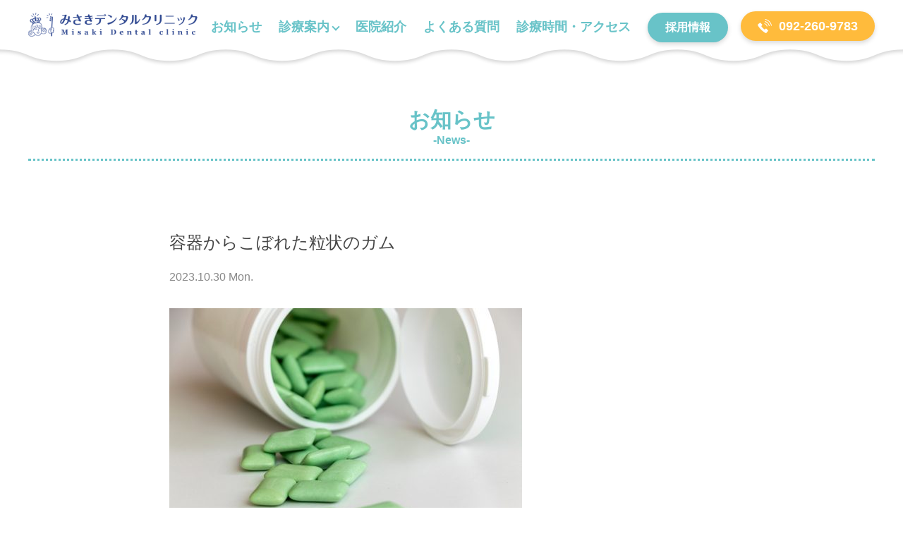

--- FILE ---
content_type: text/html; charset=UTF-8
request_url: https://misaki-dc.com/archives/436/%E5%AE%B9%E5%99%A8%E3%81%8B%E3%82%89%E3%81%93%E3%81%BC%E3%82%8C%E3%81%9F%E7%B2%92%E7%8A%B6%E3%81%AE%E3%82%AC%E3%83%A0
body_size: 7991
content:
<!DOCTYPE html>
<html xmlns="http://www.w3.org/1999/xhtml">
<head>

<meta charset="UTF-8">
<meta http-equiv="content-language" content="ja">
<meta http-equiv="X-UA-Compatible" content="IE=edge">

<meta name="format-detection" content="telephone=no">
<meta name="viewport" content="width=device-width,initial-scale=1.0,minimum-scale=1.0">
<meta name="google-site-verification" content="NYkwNgMskxNOzhbbRbv-edp3uC8SSuNNuSz9nOgXk18" />

<link rel="stylesheet" href= "https://misaki-dc.com/wp/wp-content/themes/misaki-dc/style.css">
<link rel="pingback" href="https://misaki-dc.com/wp/xmlrpc.php">
<link rel="icon" href="/favicon.ico">


		<!-- All in One SEO 4.3.5.1 - aioseo.com -->
		<title>容器からこぼれた粒状のガム | みさきデンタルクリニック・福岡市東区吉塚の歯科医院 | 常に質の高い歯科医療サービスを目指す、福岡市吉塚駅の歯科医院</title>
		<meta name="robots" content="max-image-preview:large" />
		<link rel="canonical" href="https://misaki-dc.com/archives/436/%e5%ae%b9%e5%99%a8%e3%81%8b%e3%82%89%e3%81%93%e3%81%bc%e3%82%8c%e3%81%9f%e7%b2%92%e7%8a%b6%e3%81%ae%e3%82%ac%e3%83%a0" />
		<meta name="generator" content="All in One SEO (AIOSEO) 4.3.5.1 " />
		<meta property="og:locale" content="ja_JP" />
		<meta property="og:site_name" content="みさきデンタルクリニック・福岡市東区吉塚の歯科医院 | 常に質の高い歯科医療サービスを目指す、福岡市吉塚駅の歯科医院 | Just another WordPress site" />
		<meta property="og:type" content="article" />
		<meta property="og:title" content="容器からこぼれた粒状のガム | みさきデンタルクリニック・福岡市東区吉塚の歯科医院 | 常に質の高い歯科医療サービスを目指す、福岡市吉塚駅の歯科医院" />
		<meta property="og:url" content="https://misaki-dc.com/archives/436/%e5%ae%b9%e5%99%a8%e3%81%8b%e3%82%89%e3%81%93%e3%81%bc%e3%82%8c%e3%81%9f%e7%b2%92%e7%8a%b6%e3%81%ae%e3%82%ac%e3%83%a0" />
		<meta property="og:image" content="https://misaki-dc.com/wp/wp-content/uploads/2023/02/ogp.jpg" />
		<meta property="og:image:secure_url" content="https://misaki-dc.com/wp/wp-content/uploads/2023/02/ogp.jpg" />
		<meta property="og:image:width" content="1200" />
		<meta property="og:image:height" content="628" />
		<meta property="article:published_time" content="2023-10-30T08:38:12+00:00" />
		<meta property="article:modified_time" content="2023-10-30T08:38:12+00:00" />
		<script type="application/ld+json" class="aioseo-schema">
			{"@context":"https:\/\/schema.org","@graph":[{"@type":"BreadcrumbList","@id":"https:\/\/misaki-dc.com\/archives\/436\/%e5%ae%b9%e5%99%a8%e3%81%8b%e3%82%89%e3%81%93%e3%81%bc%e3%82%8c%e3%81%9f%e7%b2%92%e7%8a%b6%e3%81%ae%e3%82%ac%e3%83%a0#breadcrumblist","itemListElement":[{"@type":"ListItem","@id":"https:\/\/misaki-dc.com\/#listItem","position":1,"item":{"@type":"WebPage","@id":"https:\/\/misaki-dc.com\/","name":"\u30db\u30fc\u30e0","description":"\u798f\u5ca1\u5e02\u6771\u533a\u306e\u5409\u585a\u99c5\u304b\u3089\u5f92\u6b695\u5206\u306b\u3042\u308b\u307f\u3055\u304d\u30c7\u30f3\u30bf\u30eb\u30af\u30ea\u30cb\u30c3\u30af\u306e\u30db\u30fc\u30e0\u30da\u30fc\u30b8\u3067\u3059\u3002\u5e38\u306b\u9ad8\u3044\u30db\u30b9\u30d4\u30bf\u30ea\u30c6\u30a3\u3042\u3075\u308c\u308b\u9ad8\u3044\u6b6f\u79d1\u533b\u7642\u30b5\u30fc\u30d3\u30b9\u3092\u76ee\u6307\u3057\u3066\u3044\u307e\u3059\u3002","url":"https:\/\/misaki-dc.com\/"},"nextItem":"https:\/\/misaki-dc.com\/archives\/436\/%e5%ae%b9%e5%99%a8%e3%81%8b%e3%82%89%e3%81%93%e3%81%bc%e3%82%8c%e3%81%9f%e7%b2%92%e7%8a%b6%e3%81%ae%e3%82%ac%e3%83%a0#listItem"},{"@type":"ListItem","@id":"https:\/\/misaki-dc.com\/archives\/436\/%e5%ae%b9%e5%99%a8%e3%81%8b%e3%82%89%e3%81%93%e3%81%bc%e3%82%8c%e3%81%9f%e7%b2%92%e7%8a%b6%e3%81%ae%e3%82%ac%e3%83%a0#listItem","position":2,"item":{"@type":"WebPage","@id":"https:\/\/misaki-dc.com\/archives\/436\/%e5%ae%b9%e5%99%a8%e3%81%8b%e3%82%89%e3%81%93%e3%81%bc%e3%82%8c%e3%81%9f%e7%b2%92%e7%8a%b6%e3%81%ae%e3%82%ac%e3%83%a0","name":"\u5bb9\u5668\u304b\u3089\u3053\u307c\u308c\u305f\u7c92\u72b6\u306e\u30ac\u30e0","url":"https:\/\/misaki-dc.com\/archives\/436\/%e5%ae%b9%e5%99%a8%e3%81%8b%e3%82%89%e3%81%93%e3%81%bc%e3%82%8c%e3%81%9f%e7%b2%92%e7%8a%b6%e3%81%ae%e3%82%ac%e3%83%a0"},"previousItem":"https:\/\/misaki-dc.com\/#listItem"}]},{"@type":"ItemPage","@id":"https:\/\/misaki-dc.com\/archives\/436\/%e5%ae%b9%e5%99%a8%e3%81%8b%e3%82%89%e3%81%93%e3%81%bc%e3%82%8c%e3%81%9f%e7%b2%92%e7%8a%b6%e3%81%ae%e3%82%ac%e3%83%a0#itempage","url":"https:\/\/misaki-dc.com\/archives\/436\/%e5%ae%b9%e5%99%a8%e3%81%8b%e3%82%89%e3%81%93%e3%81%bc%e3%82%8c%e3%81%9f%e7%b2%92%e7%8a%b6%e3%81%ae%e3%82%ac%e3%83%a0","name":"\u5bb9\u5668\u304b\u3089\u3053\u307c\u308c\u305f\u7c92\u72b6\u306e\u30ac\u30e0 | \u307f\u3055\u304d\u30c7\u30f3\u30bf\u30eb\u30af\u30ea\u30cb\u30c3\u30af\u30fb\u798f\u5ca1\u5e02\u6771\u533a\u5409\u585a\u306e\u6b6f\u79d1\u533b\u9662 | \u5e38\u306b\u8cea\u306e\u9ad8\u3044\u6b6f\u79d1\u533b\u7642\u30b5\u30fc\u30d3\u30b9\u3092\u76ee\u6307\u3059\u3001\u798f\u5ca1\u5e02\u5409\u585a\u99c5\u306e\u6b6f\u79d1\u533b\u9662","inLanguage":"ja","isPartOf":{"@id":"https:\/\/misaki-dc.com\/#website"},"breadcrumb":{"@id":"https:\/\/misaki-dc.com\/archives\/436\/%e5%ae%b9%e5%99%a8%e3%81%8b%e3%82%89%e3%81%93%e3%81%bc%e3%82%8c%e3%81%9f%e7%b2%92%e7%8a%b6%e3%81%ae%e3%82%ac%e3%83%a0#breadcrumblist"},"author":{"@id":"https:\/\/misaki-dc.com\/archives\/author\/misaki#author"},"creator":{"@id":"https:\/\/misaki-dc.com\/archives\/author\/misaki#author"},"datePublished":"2023-10-30T08:38:12+09:00","dateModified":"2023-10-30T08:38:12+09:00"},{"@type":"Organization","@id":"https:\/\/misaki-dc.com\/#organization","name":"\u307f\u3055\u304d\u30c7\u30f3\u30bf\u30eb\u30af\u30ea\u30cb\u30c3\u30af\u30fb\u798f\u5ca1\u5e02\u6771\u533a\u5409\u585a\u306e\u6b6f\u79d1\u533b\u9662 | \u5e38\u306b\u8cea\u306e\u9ad8\u3044\u6b6f\u79d1\u533b\u7642\u30b5\u30fc\u30d3\u30b9\u3092\u76ee\u6307\u3059\u3001\u798f\u5ca1\u5e02\u5409\u585a\u99c5\u306e\u6b6f\u79d1\u533b\u9662","url":"https:\/\/misaki-dc.com\/"},{"@type":"Person","@id":"https:\/\/misaki-dc.com\/archives\/author\/misaki#author","url":"https:\/\/misaki-dc.com\/archives\/author\/misaki","name":"misaki"},{"@type":"WebSite","@id":"https:\/\/misaki-dc.com\/#website","url":"https:\/\/misaki-dc.com\/","name":"\u307f\u3055\u304d\u30c7\u30f3\u30bf\u30eb\u30af\u30ea\u30cb\u30c3\u30af\u30fb\u798f\u5ca1\u5e02\u6771\u533a\u5409\u585a\u306e\u6b6f\u79d1\u533b\u9662","description":"Just another WordPress site","inLanguage":"ja","publisher":{"@id":"https:\/\/misaki-dc.com\/#organization"}}]}
		</script>
		<!-- All in One SEO -->

<link rel='dns-prefetch' href='//www.googletagmanager.com' />
<link rel="alternate" title="oEmbed (JSON)" type="application/json+oembed" href="https://misaki-dc.com/wp-json/oembed/1.0/embed?url=https%3A%2F%2Fmisaki-dc.com%2Farchives%2F436%2F%25e5%25ae%25b9%25e5%2599%25a8%25e3%2581%258b%25e3%2582%2589%25e3%2581%2593%25e3%2581%25bc%25e3%2582%258c%25e3%2581%259f%25e7%25b2%2592%25e7%258a%25b6%25e3%2581%25ae%25e3%2582%25ac%25e3%2583%25a0" />
<link rel="alternate" title="oEmbed (XML)" type="text/xml+oembed" href="https://misaki-dc.com/wp-json/oembed/1.0/embed?url=https%3A%2F%2Fmisaki-dc.com%2Farchives%2F436%2F%25e5%25ae%25b9%25e5%2599%25a8%25e3%2581%258b%25e3%2582%2589%25e3%2581%2593%25e3%2581%25bc%25e3%2582%258c%25e3%2581%259f%25e7%25b2%2592%25e7%258a%25b6%25e3%2581%25ae%25e3%2582%25ac%25e3%2583%25a0&#038;format=xml" />
<style id='wp-img-auto-sizes-contain-inline-css' type='text/css'>
img:is([sizes=auto i],[sizes^="auto," i]){contain-intrinsic-size:3000px 1500px}
/*# sourceURL=wp-img-auto-sizes-contain-inline-css */
</style>
<link rel='stylesheet' id='sbi_styles-css' href='https://misaki-dc.com/wp/wp-content/plugins/instagram-feed/css/sbi-styles.min.css?ver=6.1.5' type='text/css' media='all' />
<style id='wp-block-library-inline-css' type='text/css'>
:root{--wp-block-synced-color:#7a00df;--wp-block-synced-color--rgb:122,0,223;--wp-bound-block-color:var(--wp-block-synced-color);--wp-editor-canvas-background:#ddd;--wp-admin-theme-color:#007cba;--wp-admin-theme-color--rgb:0,124,186;--wp-admin-theme-color-darker-10:#006ba1;--wp-admin-theme-color-darker-10--rgb:0,107,160.5;--wp-admin-theme-color-darker-20:#005a87;--wp-admin-theme-color-darker-20--rgb:0,90,135;--wp-admin-border-width-focus:2px}@media (min-resolution:192dpi){:root{--wp-admin-border-width-focus:1.5px}}.wp-element-button{cursor:pointer}:root .has-very-light-gray-background-color{background-color:#eee}:root .has-very-dark-gray-background-color{background-color:#313131}:root .has-very-light-gray-color{color:#eee}:root .has-very-dark-gray-color{color:#313131}:root .has-vivid-green-cyan-to-vivid-cyan-blue-gradient-background{background:linear-gradient(135deg,#00d084,#0693e3)}:root .has-purple-crush-gradient-background{background:linear-gradient(135deg,#34e2e4,#4721fb 50%,#ab1dfe)}:root .has-hazy-dawn-gradient-background{background:linear-gradient(135deg,#faaca8,#dad0ec)}:root .has-subdued-olive-gradient-background{background:linear-gradient(135deg,#fafae1,#67a671)}:root .has-atomic-cream-gradient-background{background:linear-gradient(135deg,#fdd79a,#004a59)}:root .has-nightshade-gradient-background{background:linear-gradient(135deg,#330968,#31cdcf)}:root .has-midnight-gradient-background{background:linear-gradient(135deg,#020381,#2874fc)}:root{--wp--preset--font-size--normal:16px;--wp--preset--font-size--huge:42px}.has-regular-font-size{font-size:1em}.has-larger-font-size{font-size:2.625em}.has-normal-font-size{font-size:var(--wp--preset--font-size--normal)}.has-huge-font-size{font-size:var(--wp--preset--font-size--huge)}.has-text-align-center{text-align:center}.has-text-align-left{text-align:left}.has-text-align-right{text-align:right}.has-fit-text{white-space:nowrap!important}#end-resizable-editor-section{display:none}.aligncenter{clear:both}.items-justified-left{justify-content:flex-start}.items-justified-center{justify-content:center}.items-justified-right{justify-content:flex-end}.items-justified-space-between{justify-content:space-between}.screen-reader-text{border:0;clip-path:inset(50%);height:1px;margin:-1px;overflow:hidden;padding:0;position:absolute;width:1px;word-wrap:normal!important}.screen-reader-text:focus{background-color:#ddd;clip-path:none;color:#444;display:block;font-size:1em;height:auto;left:5px;line-height:normal;padding:15px 23px 14px;text-decoration:none;top:5px;width:auto;z-index:100000}html :where(.has-border-color){border-style:solid}html :where([style*=border-top-color]){border-top-style:solid}html :where([style*=border-right-color]){border-right-style:solid}html :where([style*=border-bottom-color]){border-bottom-style:solid}html :where([style*=border-left-color]){border-left-style:solid}html :where([style*=border-width]){border-style:solid}html :where([style*=border-top-width]){border-top-style:solid}html :where([style*=border-right-width]){border-right-style:solid}html :where([style*=border-bottom-width]){border-bottom-style:solid}html :where([style*=border-left-width]){border-left-style:solid}html :where(img[class*=wp-image-]){height:auto;max-width:100%}:where(figure){margin:0 0 1em}html :where(.is-position-sticky){--wp-admin--admin-bar--position-offset:var(--wp-admin--admin-bar--height,0px)}@media screen and (max-width:600px){html :where(.is-position-sticky){--wp-admin--admin-bar--position-offset:0px}}

/*# sourceURL=wp-block-library-inline-css */
</style><style id='global-styles-inline-css' type='text/css'>
:root{--wp--preset--aspect-ratio--square: 1;--wp--preset--aspect-ratio--4-3: 4/3;--wp--preset--aspect-ratio--3-4: 3/4;--wp--preset--aspect-ratio--3-2: 3/2;--wp--preset--aspect-ratio--2-3: 2/3;--wp--preset--aspect-ratio--16-9: 16/9;--wp--preset--aspect-ratio--9-16: 9/16;--wp--preset--color--black: #000000;--wp--preset--color--cyan-bluish-gray: #abb8c3;--wp--preset--color--white: #ffffff;--wp--preset--color--pale-pink: #f78da7;--wp--preset--color--vivid-red: #cf2e2e;--wp--preset--color--luminous-vivid-orange: #ff6900;--wp--preset--color--luminous-vivid-amber: #fcb900;--wp--preset--color--light-green-cyan: #7bdcb5;--wp--preset--color--vivid-green-cyan: #00d084;--wp--preset--color--pale-cyan-blue: #8ed1fc;--wp--preset--color--vivid-cyan-blue: #0693e3;--wp--preset--color--vivid-purple: #9b51e0;--wp--preset--gradient--vivid-cyan-blue-to-vivid-purple: linear-gradient(135deg,rgb(6,147,227) 0%,rgb(155,81,224) 100%);--wp--preset--gradient--light-green-cyan-to-vivid-green-cyan: linear-gradient(135deg,rgb(122,220,180) 0%,rgb(0,208,130) 100%);--wp--preset--gradient--luminous-vivid-amber-to-luminous-vivid-orange: linear-gradient(135deg,rgb(252,185,0) 0%,rgb(255,105,0) 100%);--wp--preset--gradient--luminous-vivid-orange-to-vivid-red: linear-gradient(135deg,rgb(255,105,0) 0%,rgb(207,46,46) 100%);--wp--preset--gradient--very-light-gray-to-cyan-bluish-gray: linear-gradient(135deg,rgb(238,238,238) 0%,rgb(169,184,195) 100%);--wp--preset--gradient--cool-to-warm-spectrum: linear-gradient(135deg,rgb(74,234,220) 0%,rgb(151,120,209) 20%,rgb(207,42,186) 40%,rgb(238,44,130) 60%,rgb(251,105,98) 80%,rgb(254,248,76) 100%);--wp--preset--gradient--blush-light-purple: linear-gradient(135deg,rgb(255,206,236) 0%,rgb(152,150,240) 100%);--wp--preset--gradient--blush-bordeaux: linear-gradient(135deg,rgb(254,205,165) 0%,rgb(254,45,45) 50%,rgb(107,0,62) 100%);--wp--preset--gradient--luminous-dusk: linear-gradient(135deg,rgb(255,203,112) 0%,rgb(199,81,192) 50%,rgb(65,88,208) 100%);--wp--preset--gradient--pale-ocean: linear-gradient(135deg,rgb(255,245,203) 0%,rgb(182,227,212) 50%,rgb(51,167,181) 100%);--wp--preset--gradient--electric-grass: linear-gradient(135deg,rgb(202,248,128) 0%,rgb(113,206,126) 100%);--wp--preset--gradient--midnight: linear-gradient(135deg,rgb(2,3,129) 0%,rgb(40,116,252) 100%);--wp--preset--font-size--small: 13px;--wp--preset--font-size--medium: 20px;--wp--preset--font-size--large: 36px;--wp--preset--font-size--x-large: 42px;--wp--preset--spacing--20: 0.44rem;--wp--preset--spacing--30: 0.67rem;--wp--preset--spacing--40: 1rem;--wp--preset--spacing--50: 1.5rem;--wp--preset--spacing--60: 2.25rem;--wp--preset--spacing--70: 3.38rem;--wp--preset--spacing--80: 5.06rem;--wp--preset--shadow--natural: 6px 6px 9px rgba(0, 0, 0, 0.2);--wp--preset--shadow--deep: 12px 12px 50px rgba(0, 0, 0, 0.4);--wp--preset--shadow--sharp: 6px 6px 0px rgba(0, 0, 0, 0.2);--wp--preset--shadow--outlined: 6px 6px 0px -3px rgb(255, 255, 255), 6px 6px rgb(0, 0, 0);--wp--preset--shadow--crisp: 6px 6px 0px rgb(0, 0, 0);}:where(.is-layout-flex){gap: 0.5em;}:where(.is-layout-grid){gap: 0.5em;}body .is-layout-flex{display: flex;}.is-layout-flex{flex-wrap: wrap;align-items: center;}.is-layout-flex > :is(*, div){margin: 0;}body .is-layout-grid{display: grid;}.is-layout-grid > :is(*, div){margin: 0;}:where(.wp-block-columns.is-layout-flex){gap: 2em;}:where(.wp-block-columns.is-layout-grid){gap: 2em;}:where(.wp-block-post-template.is-layout-flex){gap: 1.25em;}:where(.wp-block-post-template.is-layout-grid){gap: 1.25em;}.has-black-color{color: var(--wp--preset--color--black) !important;}.has-cyan-bluish-gray-color{color: var(--wp--preset--color--cyan-bluish-gray) !important;}.has-white-color{color: var(--wp--preset--color--white) !important;}.has-pale-pink-color{color: var(--wp--preset--color--pale-pink) !important;}.has-vivid-red-color{color: var(--wp--preset--color--vivid-red) !important;}.has-luminous-vivid-orange-color{color: var(--wp--preset--color--luminous-vivid-orange) !important;}.has-luminous-vivid-amber-color{color: var(--wp--preset--color--luminous-vivid-amber) !important;}.has-light-green-cyan-color{color: var(--wp--preset--color--light-green-cyan) !important;}.has-vivid-green-cyan-color{color: var(--wp--preset--color--vivid-green-cyan) !important;}.has-pale-cyan-blue-color{color: var(--wp--preset--color--pale-cyan-blue) !important;}.has-vivid-cyan-blue-color{color: var(--wp--preset--color--vivid-cyan-blue) !important;}.has-vivid-purple-color{color: var(--wp--preset--color--vivid-purple) !important;}.has-black-background-color{background-color: var(--wp--preset--color--black) !important;}.has-cyan-bluish-gray-background-color{background-color: var(--wp--preset--color--cyan-bluish-gray) !important;}.has-white-background-color{background-color: var(--wp--preset--color--white) !important;}.has-pale-pink-background-color{background-color: var(--wp--preset--color--pale-pink) !important;}.has-vivid-red-background-color{background-color: var(--wp--preset--color--vivid-red) !important;}.has-luminous-vivid-orange-background-color{background-color: var(--wp--preset--color--luminous-vivid-orange) !important;}.has-luminous-vivid-amber-background-color{background-color: var(--wp--preset--color--luminous-vivid-amber) !important;}.has-light-green-cyan-background-color{background-color: var(--wp--preset--color--light-green-cyan) !important;}.has-vivid-green-cyan-background-color{background-color: var(--wp--preset--color--vivid-green-cyan) !important;}.has-pale-cyan-blue-background-color{background-color: var(--wp--preset--color--pale-cyan-blue) !important;}.has-vivid-cyan-blue-background-color{background-color: var(--wp--preset--color--vivid-cyan-blue) !important;}.has-vivid-purple-background-color{background-color: var(--wp--preset--color--vivid-purple) !important;}.has-black-border-color{border-color: var(--wp--preset--color--black) !important;}.has-cyan-bluish-gray-border-color{border-color: var(--wp--preset--color--cyan-bluish-gray) !important;}.has-white-border-color{border-color: var(--wp--preset--color--white) !important;}.has-pale-pink-border-color{border-color: var(--wp--preset--color--pale-pink) !important;}.has-vivid-red-border-color{border-color: var(--wp--preset--color--vivid-red) !important;}.has-luminous-vivid-orange-border-color{border-color: var(--wp--preset--color--luminous-vivid-orange) !important;}.has-luminous-vivid-amber-border-color{border-color: var(--wp--preset--color--luminous-vivid-amber) !important;}.has-light-green-cyan-border-color{border-color: var(--wp--preset--color--light-green-cyan) !important;}.has-vivid-green-cyan-border-color{border-color: var(--wp--preset--color--vivid-green-cyan) !important;}.has-pale-cyan-blue-border-color{border-color: var(--wp--preset--color--pale-cyan-blue) !important;}.has-vivid-cyan-blue-border-color{border-color: var(--wp--preset--color--vivid-cyan-blue) !important;}.has-vivid-purple-border-color{border-color: var(--wp--preset--color--vivid-purple) !important;}.has-vivid-cyan-blue-to-vivid-purple-gradient-background{background: var(--wp--preset--gradient--vivid-cyan-blue-to-vivid-purple) !important;}.has-light-green-cyan-to-vivid-green-cyan-gradient-background{background: var(--wp--preset--gradient--light-green-cyan-to-vivid-green-cyan) !important;}.has-luminous-vivid-amber-to-luminous-vivid-orange-gradient-background{background: var(--wp--preset--gradient--luminous-vivid-amber-to-luminous-vivid-orange) !important;}.has-luminous-vivid-orange-to-vivid-red-gradient-background{background: var(--wp--preset--gradient--luminous-vivid-orange-to-vivid-red) !important;}.has-very-light-gray-to-cyan-bluish-gray-gradient-background{background: var(--wp--preset--gradient--very-light-gray-to-cyan-bluish-gray) !important;}.has-cool-to-warm-spectrum-gradient-background{background: var(--wp--preset--gradient--cool-to-warm-spectrum) !important;}.has-blush-light-purple-gradient-background{background: var(--wp--preset--gradient--blush-light-purple) !important;}.has-blush-bordeaux-gradient-background{background: var(--wp--preset--gradient--blush-bordeaux) !important;}.has-luminous-dusk-gradient-background{background: var(--wp--preset--gradient--luminous-dusk) !important;}.has-pale-ocean-gradient-background{background: var(--wp--preset--gradient--pale-ocean) !important;}.has-electric-grass-gradient-background{background: var(--wp--preset--gradient--electric-grass) !important;}.has-midnight-gradient-background{background: var(--wp--preset--gradient--midnight) !important;}.has-small-font-size{font-size: var(--wp--preset--font-size--small) !important;}.has-medium-font-size{font-size: var(--wp--preset--font-size--medium) !important;}.has-large-font-size{font-size: var(--wp--preset--font-size--large) !important;}.has-x-large-font-size{font-size: var(--wp--preset--font-size--x-large) !important;}
/*# sourceURL=global-styles-inline-css */
</style>

<style id='classic-theme-styles-inline-css' type='text/css'>
/*! This file is auto-generated */
.wp-block-button__link{color:#fff;background-color:#32373c;border-radius:9999px;box-shadow:none;text-decoration:none;padding:calc(.667em + 2px) calc(1.333em + 2px);font-size:1.125em}.wp-block-file__button{background:#32373c;color:#fff;text-decoration:none}
/*# sourceURL=/wp-includes/css/classic-themes.min.css */
</style>
<link rel='stylesheet' id='contact-form-7-css' href='https://misaki-dc.com/wp/wp-content/plugins/contact-form-7/includes/css/styles.css?ver=5.7.4' type='text/css' media='all' />
<link rel='stylesheet' id='wp-pagenavi-css' href='https://misaki-dc.com/wp/wp-content/plugins/wp-pagenavi/pagenavi-css.css?ver=2.70' type='text/css' media='all' />
<link rel='stylesheet' id='jquery.lightbox.min.css-css' href='https://misaki-dc.com/wp/wp-content/plugins/wp-jquery-lightbox/styles/lightbox.min.css?ver=1.4.8.2' type='text/css' media='all' />

<!-- Google アナリティクス スニペット (Site Kit が追加) -->
<script type="text/javascript" src="https://www.googletagmanager.com/gtag/js?id=UA-220235439-1" id="google_gtagjs-js" async></script>
<script type="text/javascript" id="google_gtagjs-js-after">
/* <![CDATA[ */
window.dataLayer = window.dataLayer || [];function gtag(){dataLayer.push(arguments);}
gtag('set', 'linker', {"domains":["misaki-dc.com"]} );
gtag("js", new Date());
gtag("set", "developer_id.dZTNiMT", true);
gtag("config", "UA-220235439-1", {"anonymize_ip":true});
gtag("config", "G-2C0Q9KXHD9");
//# sourceURL=google_gtagjs-js-after
/* ]]> */
</script>

<!-- (ここまで) Google アナリティクス スニペット (Site Kit が追加) -->
<script type="text/javascript" src="https://misaki-dc.com/wp/wp-includes/js/jquery/jquery.min.js?ver=3.7.1" id="jquery-core-js"></script>
<script type="text/javascript" src="https://misaki-dc.com/wp/wp-includes/js/jquery/jquery-migrate.min.js?ver=3.4.1" id="jquery-migrate-js"></script>
<link rel="https://api.w.org/" href="https://misaki-dc.com/wp-json/" /><link rel="alternate" title="JSON" type="application/json" href="https://misaki-dc.com/wp-json/wp/v2/media/442" /><link rel="EditURI" type="application/rsd+xml" title="RSD" href="https://misaki-dc.com/wp/xmlrpc.php?rsd" />
<meta name="generator" content="WordPress 6.9" />
<link rel='shortlink' href='https://misaki-dc.com/?p=442' />
<meta name="generator" content="Site Kit by Google 1.94.0" />
</head>

<body class="attachment wp-singular attachment-template-default single single-attachment postid-442 attachmentid-442 attachment-jpeg wp-theme-misaki-dc" id="TOP">

<header id="header">
	<div id="header_frame">
		<h1><a href="https://misaki-dc.com/"><img src="https://misaki-dc.com/wp/wp-content/themes/misaki-dc/images/common/logo.png" alt="みさきデンタルクリニック・福岡市東区吉塚の歯科医院 | 常に質の高い歯科医療サービスを目指す、福岡市吉塚駅の歯科医院"></a></h1>
		<nav id="header_menu">
			<ul>
				<li><a href="https://misaki-dc.com/news">お知らせ</a></li>
				<li><a href="https://misaki-dc.com/consultation">診療案内</a>
					<ul class="header_menu_sub">
						<li><a href="https://misaki-dc.com/general-dentistry">一般歯科外来</a></li>
						<li><a href="https://misaki-dc.com/whitening">ホワイトニング</a></li>
						<li><a href="https://misaki-dc.com/implant">インプラント</a></li>
						<li><a href="https://misaki-dc.com/esthetic-dentistry">審美歯科</a></li>
						<li><a href="https://misaki-dc.com/prosthesis">補綴</a></li>
						<li><a href="https://misaki-dc.com/dental-node">歯科健診（節目・妊婦）</a></li>
					</ul>
				</li>
				<li><a href="https://misaki-dc.com/guide">医院紹介</a></li>
				<li><a href="https://misaki-dc.com/faq">よくある質問</a></li>
				<li><a href="https://misaki-dc.com/access">診療時間・アクセス</a></li>
        <li class="btn_rec"><a href="https://misaki-dc-recruit.com/" target="_blank">採用情報</a></li>
			</ul>
			<div id="header_reserve"><a href="tel:092-260-9783" class="more02 tel"><img src="https://misaki-dc.com/wp/wp-content/themes/misaki-dc/images/common/icon_tel.svg" alt="TEL">092-260-9783</a></div>
		</nav>
	</div>
</header>

<main id="main">

	<div id="content" class="page post_body">

		<section class="contents">
			<div class="contents_box">
				<h2 class="title01"><span>お知らせ<small>-News-</small></span></h2>
				<div class="pages_box">
<h3 class="title_post">容器からこぼれた粒状のガム</h3>
<p class="mb30" style="color:#888;">2023.10.30 Mon.</p>
<p class="attachment"><a href='https://misaki-dc.com/wp/wp-content/uploads/2023/10/202310_4.jpeg' rel="lightbox[442]"><img fetchpriority="high" decoding="async" width="500" height="333" src="https://misaki-dc.com/wp/wp-content/uploads/2023/10/202310_4-500x333.jpeg" class="attachment-medium size-medium" alt="" srcset="https://misaki-dc.com/wp/wp-content/uploads/2023/10/202310_4-500x333.jpeg 500w, https://misaki-dc.com/wp/wp-content/uploads/2023/10/202310_4-360x240.jpeg 360w, https://misaki-dc.com/wp/wp-content/uploads/2023/10/202310_4-768x512.jpeg 768w, https://misaki-dc.com/wp/wp-content/uploads/2023/10/202310_4.jpeg 900w" sizes="(max-width: 500px) 100vw, 500px" /></a></p>
				</div>
			</div>
		</section>

	</div>

</main>

<footer id="footer">
	<div id="footer_frame">
		<div id="footer_clinic">
			<div id="footer_detail">
				<dl>
					<dt><a href="https://misaki-dc.com/"><img src="https://misaki-dc.com/wp/wp-content/themes/misaki-dc/images/common/logo.png" alt="みさきデンタルクリニック・福岡市東区吉塚の歯科医院 | 常に質の高い歯科医療サービスを目指す、福岡市吉塚駅の歯科医院"></a></dt>
					<dd>〒812-0054<br>福岡市東区馬出1丁目-31-13エバーライフ吉塚駅前1F</dd>
					<dd><a href="https://misaki-dc.com/access" class="more"><img src="https://misaki-dc.com/wp/wp-content/themes/misaki-dc/images/common/icon_parking.svg">駐車場はこちら</a></dd>
				</dl>
				<table>
					<tbody>
						<tr>
							<th>診療時間</th>
							<th>月</th>
							<th>火</th>
							<th>水</th>
							<th>木</th>
							<th>金</th>
							<th>土</th>
							<th>日</th>
						</tr>
						<tr>
							<td>8:30～13:00</td>
							<td>●</td>
							<td>●</td>
							<td>●</td>
							<td>●</td>
							<td>●</td>
							<td>●</td>
							<td>×</td>
						</tr>
						<tr>
							<td>14:00～17:00</td>
							<td>●</td>
							<td>×</td>
							<td>●</td>
							<td>●</td>
							<td>●</td>
							<td>×</td>
							<td>×</td>
						</tr>
					</tbody>
				</table>
				<p>※当院は予約制です。お電話にて診療時間をご予約ください。</p>
			</div>
			<div id="footer_map"><iframe src="https://www.google.com/maps/embed?pb=!1m14!1m8!1m3!1d3322.7754993348376!2d130.424387!3d33.611129!3m2!1i1024!2i768!4f13.1!3m3!1m2!1s0x0%3A0xc218381cf3bacf90!2z44G_44GV44GN44OH44Oz44K_44Or44Kv44Oq44OL44OD44Kv!5e0!3m2!1sja!2sjp!4v1669105279585!5m2!1sja!2sjp" width="100%" height="400" style="border:0;" allowfullscreen="" loading="lazy" referrerpolicy="no-referrer-when-downgrade"></iframe></div>
		</div>
		<div id="footer_reserve">
			<ul>
				<li><a href="tel:092-260-9783" class="tel"><img src="https://misaki-dc.com/wp/wp-content/themes/misaki-dc/images/common/icon_tel.svg" alt="TEL">092-260-9783</a></li>
			</ul>
		</div>
	</div>
	<div id="footer_menu">
		<dl>
			<dt><a href="https://misaki-dc.com/"><img src="https://misaki-dc.com/wp/wp-content/themes/misaki-dc/images/common/logo.png" alt="test"></a></dt>
			<dd>
				<ul>
					<li><a href="https://misaki-dc.com/news">お知らせ</a></li>
					<li><a href="https://misaki-dc.com/consultation">診療案内</a></li>
					<li><a href="https://misaki-dc.com/guide">医院紹介</a></li>
					<li><a href="https://misaki-dc.com/access">診療時間・アクセス</a></li>
					<li><a href="https://misaki-dc.com/faq">よくある質問</a></li>
					<li><a href="https://www.instagram.com/misakidentalclinic/" target="_blank">Instagram</a></li>
					<li><a href="https://misaki-dc.com/privacypolicy">プライバシーポリシー</a></li>
				</ul>
			</dd>
			<dd>
        <div class="btn_rec"><a href="https://misaki-dc-recruit.com/" target="_blank">採用情報</a></div>
        <a href="tel:092-260-9783" class="more02 tel"><img src="https://misaki-dc.com/wp/wp-content/themes/misaki-dc/images/common/icon_tel.svg" alt="TEL">092-260-9783</a></dd>
		</dl>
	</div>
	<small>copyright &copy; Misaki Dental Clinic. all rights reserved.</small>
</footer>

<div id="footer_pagetop"><a href="#TOP">ページ先頭へ</a></div>

<div id="footer_nav">
	<ul>
		<li><a href="https://misaki-dc-recruit.com/" target="_blank">採用情報</a></li>
		<li><a href="https://www.instagram.com/misakidentalclinic/" target="_blank">Instagram</a></li>
		<li><a href="https://misaki-dc.com/access">診療時間<br>アクセス</a></li>
		<li><a href="tel:092-260-9783">予約TEL</a></li>
	</ul>
</div>

<div class="fat-nav">
	<div class="fat-nav__wrapper">
		<ul>
			<li><a href="https://misaki-dc.com/">ホーム</a></li>
			<li><a href="https://misaki-dc.com/news">お知らせ</a></li>
			<li><a href="https://misaki-dc.com/consultation">診療案内</a></li>
			<li><a href="https://misaki-dc.com/guide">医院紹介</a></li>
			<li><a href="https://misaki-dc.com/access">診療時間・アクセス</a></li>
			<li><a href="https://misaki-dc.com/faq">よくある質問</a></li>
			
			<li><a href="https://www.instagram.com/misakidentalclinic/" target="_blank">Instagram</a></li>
			<li><a href="https://misaki-dc.com/privacypolicy">プライバシーポリシー</a></li>
      <li class="btn_rec"><a href="https://misaki-dc-recruit.com/" target="_blank">採用情報</a></li>
			<li><a href="tel:092-260-9783" class="more02"><img src="https://misaki-dc.com/wp/wp-content/themes/misaki-dc/images/common/icon_tel.svg" alt="TEL">092-260-9783</a></li>
		</ul>
    
	</div>
</div>

<script src="https://ajax.googleapis.com/ajax/libs/jquery/2.1.4/jquery.min.js"></script>
<script src="https://misaki-dc.com/wp/wp-content/themes/misaki-dc/js/jquery.fatNav.min.js"></script>
<script src="https://misaki-dc.com/wp/wp-content/themes/misaki-dc/js/slick.min.js"></script>
<script src="https://misaki-dc.com/wp/wp-content/themes/misaki-dc/js/common.js"></script>

<script type="speculationrules">
{"prefetch":[{"source":"document","where":{"and":[{"href_matches":"/*"},{"not":{"href_matches":["/wp/wp-*.php","/wp/wp-admin/*","/wp/wp-content/uploads/*","/wp/wp-content/*","/wp/wp-content/plugins/*","/wp/wp-content/themes/misaki-dc/*","/*\\?(.+)"]}},{"not":{"selector_matches":"a[rel~=\"nofollow\"]"}},{"not":{"selector_matches":".no-prefetch, .no-prefetch a"}}]},"eagerness":"conservative"}]}
</script>
<!-- Instagram Feed JS -->
<script type="text/javascript">
var sbiajaxurl = "https://misaki-dc.com/wp/wp-admin/admin-ajax.php";
</script>
<script type="text/javascript" src="https://misaki-dc.com/wp/wp-content/plugins/contact-form-7/includes/swv/js/index.js?ver=5.7.4" id="swv-js"></script>
<script type="text/javascript" id="contact-form-7-js-extra">
/* <![CDATA[ */
var wpcf7 = {"api":{"root":"https://misaki-dc.com/wp-json/","namespace":"contact-form-7/v1"}};
//# sourceURL=contact-form-7-js-extra
/* ]]> */
</script>
<script type="text/javascript" src="https://misaki-dc.com/wp/wp-content/plugins/contact-form-7/includes/js/index.js?ver=5.7.4" id="contact-form-7-js"></script>
<script type="text/javascript" src="https://www.google.com/recaptcha/api.js?render=6LdQjz8rAAAAACjWFdBQehCkrqHIXT-7ePDcNHA0&amp;ver=3.0" id="google-recaptcha-js"></script>
<script type="text/javascript" src="https://misaki-dc.com/wp/wp-includes/js/dist/vendor/wp-polyfill.min.js?ver=3.15.0" id="wp-polyfill-js"></script>
<script type="text/javascript" id="wpcf7-recaptcha-js-extra">
/* <![CDATA[ */
var wpcf7_recaptcha = {"sitekey":"6LdQjz8rAAAAACjWFdBQehCkrqHIXT-7ePDcNHA0","actions":{"homepage":"homepage","contactform":"contactform"}};
//# sourceURL=wpcf7-recaptcha-js-extra
/* ]]> */
</script>
<script type="text/javascript" src="https://misaki-dc.com/wp/wp-content/plugins/contact-form-7/modules/recaptcha/index.js?ver=5.7.4" id="wpcf7-recaptcha-js"></script>
<script type="text/javascript" src="https://misaki-dc.com/wp/wp-content/plugins/wp-jquery-lightbox/jquery.touchwipe.min.js?ver=1.4.8.2" id="wp-jquery-lightbox-swipe-js"></script>
<script type="text/javascript" id="wp-jquery-lightbox-js-extra">
/* <![CDATA[ */
var JQLBSettings = {"showTitle":"0","showCaption":"0","showNumbers":"0","fitToScreen":"1","resizeSpeed":"400","showDownload":"0","navbarOnTop":"0","marginSize":"0","slideshowSpeed":"4000","prevLinkTitle":"\u524d\u306e\u753b\u50cf","nextLinkTitle":"\u6b21\u306e\u753b\u50cf","closeTitle":"\u30ae\u30e3\u30e9\u30ea\u30fc\u3092\u9589\u3058\u308b","image":"\u753b\u50cf ","of":"\u306e","download":"\u30c0\u30a6\u30f3\u30ed\u30fc\u30c9","pause":"(\u30b9\u30e9\u30a4\u30c9\u30b7\u30e7\u30fc\u3092\u505c\u6b62\u3059\u308b)","play":"(\u30b9\u30e9\u30a4\u30c9\u30b7\u30e7\u30fc\u3092\u518d\u751f\u3059\u308b)"};
//# sourceURL=wp-jquery-lightbox-js-extra
/* ]]> */
</script>
<script type="text/javascript" src="https://misaki-dc.com/wp/wp-content/plugins/wp-jquery-lightbox/jquery.lightbox.min.js?ver=1.4.8.2" id="wp-jquery-lightbox-js"></script>

<script src="https://misaki-dc.com/wp/wp-content/themes/misaki-dc/js/jquery.easing.1.3.js"></script>

</body>
</html>

--- FILE ---
content_type: text/html; charset=utf-8
request_url: https://www.google.com/recaptcha/api2/anchor?ar=1&k=6LdQjz8rAAAAACjWFdBQehCkrqHIXT-7ePDcNHA0&co=aHR0cHM6Ly9taXNha2ktZGMuY29tOjQ0Mw..&hl=en&v=PoyoqOPhxBO7pBk68S4YbpHZ&size=invisible&anchor-ms=20000&execute-ms=30000&cb=o6qdf6vouu22
body_size: 48772
content:
<!DOCTYPE HTML><html dir="ltr" lang="en"><head><meta http-equiv="Content-Type" content="text/html; charset=UTF-8">
<meta http-equiv="X-UA-Compatible" content="IE=edge">
<title>reCAPTCHA</title>
<style type="text/css">
/* cyrillic-ext */
@font-face {
  font-family: 'Roboto';
  font-style: normal;
  font-weight: 400;
  font-stretch: 100%;
  src: url(//fonts.gstatic.com/s/roboto/v48/KFO7CnqEu92Fr1ME7kSn66aGLdTylUAMa3GUBHMdazTgWw.woff2) format('woff2');
  unicode-range: U+0460-052F, U+1C80-1C8A, U+20B4, U+2DE0-2DFF, U+A640-A69F, U+FE2E-FE2F;
}
/* cyrillic */
@font-face {
  font-family: 'Roboto';
  font-style: normal;
  font-weight: 400;
  font-stretch: 100%;
  src: url(//fonts.gstatic.com/s/roboto/v48/KFO7CnqEu92Fr1ME7kSn66aGLdTylUAMa3iUBHMdazTgWw.woff2) format('woff2');
  unicode-range: U+0301, U+0400-045F, U+0490-0491, U+04B0-04B1, U+2116;
}
/* greek-ext */
@font-face {
  font-family: 'Roboto';
  font-style: normal;
  font-weight: 400;
  font-stretch: 100%;
  src: url(//fonts.gstatic.com/s/roboto/v48/KFO7CnqEu92Fr1ME7kSn66aGLdTylUAMa3CUBHMdazTgWw.woff2) format('woff2');
  unicode-range: U+1F00-1FFF;
}
/* greek */
@font-face {
  font-family: 'Roboto';
  font-style: normal;
  font-weight: 400;
  font-stretch: 100%;
  src: url(//fonts.gstatic.com/s/roboto/v48/KFO7CnqEu92Fr1ME7kSn66aGLdTylUAMa3-UBHMdazTgWw.woff2) format('woff2');
  unicode-range: U+0370-0377, U+037A-037F, U+0384-038A, U+038C, U+038E-03A1, U+03A3-03FF;
}
/* math */
@font-face {
  font-family: 'Roboto';
  font-style: normal;
  font-weight: 400;
  font-stretch: 100%;
  src: url(//fonts.gstatic.com/s/roboto/v48/KFO7CnqEu92Fr1ME7kSn66aGLdTylUAMawCUBHMdazTgWw.woff2) format('woff2');
  unicode-range: U+0302-0303, U+0305, U+0307-0308, U+0310, U+0312, U+0315, U+031A, U+0326-0327, U+032C, U+032F-0330, U+0332-0333, U+0338, U+033A, U+0346, U+034D, U+0391-03A1, U+03A3-03A9, U+03B1-03C9, U+03D1, U+03D5-03D6, U+03F0-03F1, U+03F4-03F5, U+2016-2017, U+2034-2038, U+203C, U+2040, U+2043, U+2047, U+2050, U+2057, U+205F, U+2070-2071, U+2074-208E, U+2090-209C, U+20D0-20DC, U+20E1, U+20E5-20EF, U+2100-2112, U+2114-2115, U+2117-2121, U+2123-214F, U+2190, U+2192, U+2194-21AE, U+21B0-21E5, U+21F1-21F2, U+21F4-2211, U+2213-2214, U+2216-22FF, U+2308-230B, U+2310, U+2319, U+231C-2321, U+2336-237A, U+237C, U+2395, U+239B-23B7, U+23D0, U+23DC-23E1, U+2474-2475, U+25AF, U+25B3, U+25B7, U+25BD, U+25C1, U+25CA, U+25CC, U+25FB, U+266D-266F, U+27C0-27FF, U+2900-2AFF, U+2B0E-2B11, U+2B30-2B4C, U+2BFE, U+3030, U+FF5B, U+FF5D, U+1D400-1D7FF, U+1EE00-1EEFF;
}
/* symbols */
@font-face {
  font-family: 'Roboto';
  font-style: normal;
  font-weight: 400;
  font-stretch: 100%;
  src: url(//fonts.gstatic.com/s/roboto/v48/KFO7CnqEu92Fr1ME7kSn66aGLdTylUAMaxKUBHMdazTgWw.woff2) format('woff2');
  unicode-range: U+0001-000C, U+000E-001F, U+007F-009F, U+20DD-20E0, U+20E2-20E4, U+2150-218F, U+2190, U+2192, U+2194-2199, U+21AF, U+21E6-21F0, U+21F3, U+2218-2219, U+2299, U+22C4-22C6, U+2300-243F, U+2440-244A, U+2460-24FF, U+25A0-27BF, U+2800-28FF, U+2921-2922, U+2981, U+29BF, U+29EB, U+2B00-2BFF, U+4DC0-4DFF, U+FFF9-FFFB, U+10140-1018E, U+10190-1019C, U+101A0, U+101D0-101FD, U+102E0-102FB, U+10E60-10E7E, U+1D2C0-1D2D3, U+1D2E0-1D37F, U+1F000-1F0FF, U+1F100-1F1AD, U+1F1E6-1F1FF, U+1F30D-1F30F, U+1F315, U+1F31C, U+1F31E, U+1F320-1F32C, U+1F336, U+1F378, U+1F37D, U+1F382, U+1F393-1F39F, U+1F3A7-1F3A8, U+1F3AC-1F3AF, U+1F3C2, U+1F3C4-1F3C6, U+1F3CA-1F3CE, U+1F3D4-1F3E0, U+1F3ED, U+1F3F1-1F3F3, U+1F3F5-1F3F7, U+1F408, U+1F415, U+1F41F, U+1F426, U+1F43F, U+1F441-1F442, U+1F444, U+1F446-1F449, U+1F44C-1F44E, U+1F453, U+1F46A, U+1F47D, U+1F4A3, U+1F4B0, U+1F4B3, U+1F4B9, U+1F4BB, U+1F4BF, U+1F4C8-1F4CB, U+1F4D6, U+1F4DA, U+1F4DF, U+1F4E3-1F4E6, U+1F4EA-1F4ED, U+1F4F7, U+1F4F9-1F4FB, U+1F4FD-1F4FE, U+1F503, U+1F507-1F50B, U+1F50D, U+1F512-1F513, U+1F53E-1F54A, U+1F54F-1F5FA, U+1F610, U+1F650-1F67F, U+1F687, U+1F68D, U+1F691, U+1F694, U+1F698, U+1F6AD, U+1F6B2, U+1F6B9-1F6BA, U+1F6BC, U+1F6C6-1F6CF, U+1F6D3-1F6D7, U+1F6E0-1F6EA, U+1F6F0-1F6F3, U+1F6F7-1F6FC, U+1F700-1F7FF, U+1F800-1F80B, U+1F810-1F847, U+1F850-1F859, U+1F860-1F887, U+1F890-1F8AD, U+1F8B0-1F8BB, U+1F8C0-1F8C1, U+1F900-1F90B, U+1F93B, U+1F946, U+1F984, U+1F996, U+1F9E9, U+1FA00-1FA6F, U+1FA70-1FA7C, U+1FA80-1FA89, U+1FA8F-1FAC6, U+1FACE-1FADC, U+1FADF-1FAE9, U+1FAF0-1FAF8, U+1FB00-1FBFF;
}
/* vietnamese */
@font-face {
  font-family: 'Roboto';
  font-style: normal;
  font-weight: 400;
  font-stretch: 100%;
  src: url(//fonts.gstatic.com/s/roboto/v48/KFO7CnqEu92Fr1ME7kSn66aGLdTylUAMa3OUBHMdazTgWw.woff2) format('woff2');
  unicode-range: U+0102-0103, U+0110-0111, U+0128-0129, U+0168-0169, U+01A0-01A1, U+01AF-01B0, U+0300-0301, U+0303-0304, U+0308-0309, U+0323, U+0329, U+1EA0-1EF9, U+20AB;
}
/* latin-ext */
@font-face {
  font-family: 'Roboto';
  font-style: normal;
  font-weight: 400;
  font-stretch: 100%;
  src: url(//fonts.gstatic.com/s/roboto/v48/KFO7CnqEu92Fr1ME7kSn66aGLdTylUAMa3KUBHMdazTgWw.woff2) format('woff2');
  unicode-range: U+0100-02BA, U+02BD-02C5, U+02C7-02CC, U+02CE-02D7, U+02DD-02FF, U+0304, U+0308, U+0329, U+1D00-1DBF, U+1E00-1E9F, U+1EF2-1EFF, U+2020, U+20A0-20AB, U+20AD-20C0, U+2113, U+2C60-2C7F, U+A720-A7FF;
}
/* latin */
@font-face {
  font-family: 'Roboto';
  font-style: normal;
  font-weight: 400;
  font-stretch: 100%;
  src: url(//fonts.gstatic.com/s/roboto/v48/KFO7CnqEu92Fr1ME7kSn66aGLdTylUAMa3yUBHMdazQ.woff2) format('woff2');
  unicode-range: U+0000-00FF, U+0131, U+0152-0153, U+02BB-02BC, U+02C6, U+02DA, U+02DC, U+0304, U+0308, U+0329, U+2000-206F, U+20AC, U+2122, U+2191, U+2193, U+2212, U+2215, U+FEFF, U+FFFD;
}
/* cyrillic-ext */
@font-face {
  font-family: 'Roboto';
  font-style: normal;
  font-weight: 500;
  font-stretch: 100%;
  src: url(//fonts.gstatic.com/s/roboto/v48/KFO7CnqEu92Fr1ME7kSn66aGLdTylUAMa3GUBHMdazTgWw.woff2) format('woff2');
  unicode-range: U+0460-052F, U+1C80-1C8A, U+20B4, U+2DE0-2DFF, U+A640-A69F, U+FE2E-FE2F;
}
/* cyrillic */
@font-face {
  font-family: 'Roboto';
  font-style: normal;
  font-weight: 500;
  font-stretch: 100%;
  src: url(//fonts.gstatic.com/s/roboto/v48/KFO7CnqEu92Fr1ME7kSn66aGLdTylUAMa3iUBHMdazTgWw.woff2) format('woff2');
  unicode-range: U+0301, U+0400-045F, U+0490-0491, U+04B0-04B1, U+2116;
}
/* greek-ext */
@font-face {
  font-family: 'Roboto';
  font-style: normal;
  font-weight: 500;
  font-stretch: 100%;
  src: url(//fonts.gstatic.com/s/roboto/v48/KFO7CnqEu92Fr1ME7kSn66aGLdTylUAMa3CUBHMdazTgWw.woff2) format('woff2');
  unicode-range: U+1F00-1FFF;
}
/* greek */
@font-face {
  font-family: 'Roboto';
  font-style: normal;
  font-weight: 500;
  font-stretch: 100%;
  src: url(//fonts.gstatic.com/s/roboto/v48/KFO7CnqEu92Fr1ME7kSn66aGLdTylUAMa3-UBHMdazTgWw.woff2) format('woff2');
  unicode-range: U+0370-0377, U+037A-037F, U+0384-038A, U+038C, U+038E-03A1, U+03A3-03FF;
}
/* math */
@font-face {
  font-family: 'Roboto';
  font-style: normal;
  font-weight: 500;
  font-stretch: 100%;
  src: url(//fonts.gstatic.com/s/roboto/v48/KFO7CnqEu92Fr1ME7kSn66aGLdTylUAMawCUBHMdazTgWw.woff2) format('woff2');
  unicode-range: U+0302-0303, U+0305, U+0307-0308, U+0310, U+0312, U+0315, U+031A, U+0326-0327, U+032C, U+032F-0330, U+0332-0333, U+0338, U+033A, U+0346, U+034D, U+0391-03A1, U+03A3-03A9, U+03B1-03C9, U+03D1, U+03D5-03D6, U+03F0-03F1, U+03F4-03F5, U+2016-2017, U+2034-2038, U+203C, U+2040, U+2043, U+2047, U+2050, U+2057, U+205F, U+2070-2071, U+2074-208E, U+2090-209C, U+20D0-20DC, U+20E1, U+20E5-20EF, U+2100-2112, U+2114-2115, U+2117-2121, U+2123-214F, U+2190, U+2192, U+2194-21AE, U+21B0-21E5, U+21F1-21F2, U+21F4-2211, U+2213-2214, U+2216-22FF, U+2308-230B, U+2310, U+2319, U+231C-2321, U+2336-237A, U+237C, U+2395, U+239B-23B7, U+23D0, U+23DC-23E1, U+2474-2475, U+25AF, U+25B3, U+25B7, U+25BD, U+25C1, U+25CA, U+25CC, U+25FB, U+266D-266F, U+27C0-27FF, U+2900-2AFF, U+2B0E-2B11, U+2B30-2B4C, U+2BFE, U+3030, U+FF5B, U+FF5D, U+1D400-1D7FF, U+1EE00-1EEFF;
}
/* symbols */
@font-face {
  font-family: 'Roboto';
  font-style: normal;
  font-weight: 500;
  font-stretch: 100%;
  src: url(//fonts.gstatic.com/s/roboto/v48/KFO7CnqEu92Fr1ME7kSn66aGLdTylUAMaxKUBHMdazTgWw.woff2) format('woff2');
  unicode-range: U+0001-000C, U+000E-001F, U+007F-009F, U+20DD-20E0, U+20E2-20E4, U+2150-218F, U+2190, U+2192, U+2194-2199, U+21AF, U+21E6-21F0, U+21F3, U+2218-2219, U+2299, U+22C4-22C6, U+2300-243F, U+2440-244A, U+2460-24FF, U+25A0-27BF, U+2800-28FF, U+2921-2922, U+2981, U+29BF, U+29EB, U+2B00-2BFF, U+4DC0-4DFF, U+FFF9-FFFB, U+10140-1018E, U+10190-1019C, U+101A0, U+101D0-101FD, U+102E0-102FB, U+10E60-10E7E, U+1D2C0-1D2D3, U+1D2E0-1D37F, U+1F000-1F0FF, U+1F100-1F1AD, U+1F1E6-1F1FF, U+1F30D-1F30F, U+1F315, U+1F31C, U+1F31E, U+1F320-1F32C, U+1F336, U+1F378, U+1F37D, U+1F382, U+1F393-1F39F, U+1F3A7-1F3A8, U+1F3AC-1F3AF, U+1F3C2, U+1F3C4-1F3C6, U+1F3CA-1F3CE, U+1F3D4-1F3E0, U+1F3ED, U+1F3F1-1F3F3, U+1F3F5-1F3F7, U+1F408, U+1F415, U+1F41F, U+1F426, U+1F43F, U+1F441-1F442, U+1F444, U+1F446-1F449, U+1F44C-1F44E, U+1F453, U+1F46A, U+1F47D, U+1F4A3, U+1F4B0, U+1F4B3, U+1F4B9, U+1F4BB, U+1F4BF, U+1F4C8-1F4CB, U+1F4D6, U+1F4DA, U+1F4DF, U+1F4E3-1F4E6, U+1F4EA-1F4ED, U+1F4F7, U+1F4F9-1F4FB, U+1F4FD-1F4FE, U+1F503, U+1F507-1F50B, U+1F50D, U+1F512-1F513, U+1F53E-1F54A, U+1F54F-1F5FA, U+1F610, U+1F650-1F67F, U+1F687, U+1F68D, U+1F691, U+1F694, U+1F698, U+1F6AD, U+1F6B2, U+1F6B9-1F6BA, U+1F6BC, U+1F6C6-1F6CF, U+1F6D3-1F6D7, U+1F6E0-1F6EA, U+1F6F0-1F6F3, U+1F6F7-1F6FC, U+1F700-1F7FF, U+1F800-1F80B, U+1F810-1F847, U+1F850-1F859, U+1F860-1F887, U+1F890-1F8AD, U+1F8B0-1F8BB, U+1F8C0-1F8C1, U+1F900-1F90B, U+1F93B, U+1F946, U+1F984, U+1F996, U+1F9E9, U+1FA00-1FA6F, U+1FA70-1FA7C, U+1FA80-1FA89, U+1FA8F-1FAC6, U+1FACE-1FADC, U+1FADF-1FAE9, U+1FAF0-1FAF8, U+1FB00-1FBFF;
}
/* vietnamese */
@font-face {
  font-family: 'Roboto';
  font-style: normal;
  font-weight: 500;
  font-stretch: 100%;
  src: url(//fonts.gstatic.com/s/roboto/v48/KFO7CnqEu92Fr1ME7kSn66aGLdTylUAMa3OUBHMdazTgWw.woff2) format('woff2');
  unicode-range: U+0102-0103, U+0110-0111, U+0128-0129, U+0168-0169, U+01A0-01A1, U+01AF-01B0, U+0300-0301, U+0303-0304, U+0308-0309, U+0323, U+0329, U+1EA0-1EF9, U+20AB;
}
/* latin-ext */
@font-face {
  font-family: 'Roboto';
  font-style: normal;
  font-weight: 500;
  font-stretch: 100%;
  src: url(//fonts.gstatic.com/s/roboto/v48/KFO7CnqEu92Fr1ME7kSn66aGLdTylUAMa3KUBHMdazTgWw.woff2) format('woff2');
  unicode-range: U+0100-02BA, U+02BD-02C5, U+02C7-02CC, U+02CE-02D7, U+02DD-02FF, U+0304, U+0308, U+0329, U+1D00-1DBF, U+1E00-1E9F, U+1EF2-1EFF, U+2020, U+20A0-20AB, U+20AD-20C0, U+2113, U+2C60-2C7F, U+A720-A7FF;
}
/* latin */
@font-face {
  font-family: 'Roboto';
  font-style: normal;
  font-weight: 500;
  font-stretch: 100%;
  src: url(//fonts.gstatic.com/s/roboto/v48/KFO7CnqEu92Fr1ME7kSn66aGLdTylUAMa3yUBHMdazQ.woff2) format('woff2');
  unicode-range: U+0000-00FF, U+0131, U+0152-0153, U+02BB-02BC, U+02C6, U+02DA, U+02DC, U+0304, U+0308, U+0329, U+2000-206F, U+20AC, U+2122, U+2191, U+2193, U+2212, U+2215, U+FEFF, U+FFFD;
}
/* cyrillic-ext */
@font-face {
  font-family: 'Roboto';
  font-style: normal;
  font-weight: 900;
  font-stretch: 100%;
  src: url(//fonts.gstatic.com/s/roboto/v48/KFO7CnqEu92Fr1ME7kSn66aGLdTylUAMa3GUBHMdazTgWw.woff2) format('woff2');
  unicode-range: U+0460-052F, U+1C80-1C8A, U+20B4, U+2DE0-2DFF, U+A640-A69F, U+FE2E-FE2F;
}
/* cyrillic */
@font-face {
  font-family: 'Roboto';
  font-style: normal;
  font-weight: 900;
  font-stretch: 100%;
  src: url(//fonts.gstatic.com/s/roboto/v48/KFO7CnqEu92Fr1ME7kSn66aGLdTylUAMa3iUBHMdazTgWw.woff2) format('woff2');
  unicode-range: U+0301, U+0400-045F, U+0490-0491, U+04B0-04B1, U+2116;
}
/* greek-ext */
@font-face {
  font-family: 'Roboto';
  font-style: normal;
  font-weight: 900;
  font-stretch: 100%;
  src: url(//fonts.gstatic.com/s/roboto/v48/KFO7CnqEu92Fr1ME7kSn66aGLdTylUAMa3CUBHMdazTgWw.woff2) format('woff2');
  unicode-range: U+1F00-1FFF;
}
/* greek */
@font-face {
  font-family: 'Roboto';
  font-style: normal;
  font-weight: 900;
  font-stretch: 100%;
  src: url(//fonts.gstatic.com/s/roboto/v48/KFO7CnqEu92Fr1ME7kSn66aGLdTylUAMa3-UBHMdazTgWw.woff2) format('woff2');
  unicode-range: U+0370-0377, U+037A-037F, U+0384-038A, U+038C, U+038E-03A1, U+03A3-03FF;
}
/* math */
@font-face {
  font-family: 'Roboto';
  font-style: normal;
  font-weight: 900;
  font-stretch: 100%;
  src: url(//fonts.gstatic.com/s/roboto/v48/KFO7CnqEu92Fr1ME7kSn66aGLdTylUAMawCUBHMdazTgWw.woff2) format('woff2');
  unicode-range: U+0302-0303, U+0305, U+0307-0308, U+0310, U+0312, U+0315, U+031A, U+0326-0327, U+032C, U+032F-0330, U+0332-0333, U+0338, U+033A, U+0346, U+034D, U+0391-03A1, U+03A3-03A9, U+03B1-03C9, U+03D1, U+03D5-03D6, U+03F0-03F1, U+03F4-03F5, U+2016-2017, U+2034-2038, U+203C, U+2040, U+2043, U+2047, U+2050, U+2057, U+205F, U+2070-2071, U+2074-208E, U+2090-209C, U+20D0-20DC, U+20E1, U+20E5-20EF, U+2100-2112, U+2114-2115, U+2117-2121, U+2123-214F, U+2190, U+2192, U+2194-21AE, U+21B0-21E5, U+21F1-21F2, U+21F4-2211, U+2213-2214, U+2216-22FF, U+2308-230B, U+2310, U+2319, U+231C-2321, U+2336-237A, U+237C, U+2395, U+239B-23B7, U+23D0, U+23DC-23E1, U+2474-2475, U+25AF, U+25B3, U+25B7, U+25BD, U+25C1, U+25CA, U+25CC, U+25FB, U+266D-266F, U+27C0-27FF, U+2900-2AFF, U+2B0E-2B11, U+2B30-2B4C, U+2BFE, U+3030, U+FF5B, U+FF5D, U+1D400-1D7FF, U+1EE00-1EEFF;
}
/* symbols */
@font-face {
  font-family: 'Roboto';
  font-style: normal;
  font-weight: 900;
  font-stretch: 100%;
  src: url(//fonts.gstatic.com/s/roboto/v48/KFO7CnqEu92Fr1ME7kSn66aGLdTylUAMaxKUBHMdazTgWw.woff2) format('woff2');
  unicode-range: U+0001-000C, U+000E-001F, U+007F-009F, U+20DD-20E0, U+20E2-20E4, U+2150-218F, U+2190, U+2192, U+2194-2199, U+21AF, U+21E6-21F0, U+21F3, U+2218-2219, U+2299, U+22C4-22C6, U+2300-243F, U+2440-244A, U+2460-24FF, U+25A0-27BF, U+2800-28FF, U+2921-2922, U+2981, U+29BF, U+29EB, U+2B00-2BFF, U+4DC0-4DFF, U+FFF9-FFFB, U+10140-1018E, U+10190-1019C, U+101A0, U+101D0-101FD, U+102E0-102FB, U+10E60-10E7E, U+1D2C0-1D2D3, U+1D2E0-1D37F, U+1F000-1F0FF, U+1F100-1F1AD, U+1F1E6-1F1FF, U+1F30D-1F30F, U+1F315, U+1F31C, U+1F31E, U+1F320-1F32C, U+1F336, U+1F378, U+1F37D, U+1F382, U+1F393-1F39F, U+1F3A7-1F3A8, U+1F3AC-1F3AF, U+1F3C2, U+1F3C4-1F3C6, U+1F3CA-1F3CE, U+1F3D4-1F3E0, U+1F3ED, U+1F3F1-1F3F3, U+1F3F5-1F3F7, U+1F408, U+1F415, U+1F41F, U+1F426, U+1F43F, U+1F441-1F442, U+1F444, U+1F446-1F449, U+1F44C-1F44E, U+1F453, U+1F46A, U+1F47D, U+1F4A3, U+1F4B0, U+1F4B3, U+1F4B9, U+1F4BB, U+1F4BF, U+1F4C8-1F4CB, U+1F4D6, U+1F4DA, U+1F4DF, U+1F4E3-1F4E6, U+1F4EA-1F4ED, U+1F4F7, U+1F4F9-1F4FB, U+1F4FD-1F4FE, U+1F503, U+1F507-1F50B, U+1F50D, U+1F512-1F513, U+1F53E-1F54A, U+1F54F-1F5FA, U+1F610, U+1F650-1F67F, U+1F687, U+1F68D, U+1F691, U+1F694, U+1F698, U+1F6AD, U+1F6B2, U+1F6B9-1F6BA, U+1F6BC, U+1F6C6-1F6CF, U+1F6D3-1F6D7, U+1F6E0-1F6EA, U+1F6F0-1F6F3, U+1F6F7-1F6FC, U+1F700-1F7FF, U+1F800-1F80B, U+1F810-1F847, U+1F850-1F859, U+1F860-1F887, U+1F890-1F8AD, U+1F8B0-1F8BB, U+1F8C0-1F8C1, U+1F900-1F90B, U+1F93B, U+1F946, U+1F984, U+1F996, U+1F9E9, U+1FA00-1FA6F, U+1FA70-1FA7C, U+1FA80-1FA89, U+1FA8F-1FAC6, U+1FACE-1FADC, U+1FADF-1FAE9, U+1FAF0-1FAF8, U+1FB00-1FBFF;
}
/* vietnamese */
@font-face {
  font-family: 'Roboto';
  font-style: normal;
  font-weight: 900;
  font-stretch: 100%;
  src: url(//fonts.gstatic.com/s/roboto/v48/KFO7CnqEu92Fr1ME7kSn66aGLdTylUAMa3OUBHMdazTgWw.woff2) format('woff2');
  unicode-range: U+0102-0103, U+0110-0111, U+0128-0129, U+0168-0169, U+01A0-01A1, U+01AF-01B0, U+0300-0301, U+0303-0304, U+0308-0309, U+0323, U+0329, U+1EA0-1EF9, U+20AB;
}
/* latin-ext */
@font-face {
  font-family: 'Roboto';
  font-style: normal;
  font-weight: 900;
  font-stretch: 100%;
  src: url(//fonts.gstatic.com/s/roboto/v48/KFO7CnqEu92Fr1ME7kSn66aGLdTylUAMa3KUBHMdazTgWw.woff2) format('woff2');
  unicode-range: U+0100-02BA, U+02BD-02C5, U+02C7-02CC, U+02CE-02D7, U+02DD-02FF, U+0304, U+0308, U+0329, U+1D00-1DBF, U+1E00-1E9F, U+1EF2-1EFF, U+2020, U+20A0-20AB, U+20AD-20C0, U+2113, U+2C60-2C7F, U+A720-A7FF;
}
/* latin */
@font-face {
  font-family: 'Roboto';
  font-style: normal;
  font-weight: 900;
  font-stretch: 100%;
  src: url(//fonts.gstatic.com/s/roboto/v48/KFO7CnqEu92Fr1ME7kSn66aGLdTylUAMa3yUBHMdazQ.woff2) format('woff2');
  unicode-range: U+0000-00FF, U+0131, U+0152-0153, U+02BB-02BC, U+02C6, U+02DA, U+02DC, U+0304, U+0308, U+0329, U+2000-206F, U+20AC, U+2122, U+2191, U+2193, U+2212, U+2215, U+FEFF, U+FFFD;
}

</style>
<link rel="stylesheet" type="text/css" href="https://www.gstatic.com/recaptcha/releases/PoyoqOPhxBO7pBk68S4YbpHZ/styles__ltr.css">
<script nonce="I7cBaHLagO41qNmccQPQ_A" type="text/javascript">window['__recaptcha_api'] = 'https://www.google.com/recaptcha/api2/';</script>
<script type="text/javascript" src="https://www.gstatic.com/recaptcha/releases/PoyoqOPhxBO7pBk68S4YbpHZ/recaptcha__en.js" nonce="I7cBaHLagO41qNmccQPQ_A">
      
    </script></head>
<body><div id="rc-anchor-alert" class="rc-anchor-alert"></div>
<input type="hidden" id="recaptcha-token" value="[base64]">
<script type="text/javascript" nonce="I7cBaHLagO41qNmccQPQ_A">
      recaptcha.anchor.Main.init("[\x22ainput\x22,[\x22bgdata\x22,\x22\x22,\[base64]/[base64]/[base64]/[base64]/[base64]/[base64]/KGcoTywyNTMsTy5PKSxVRyhPLEMpKTpnKE8sMjUzLEMpLE8pKSxsKSksTykpfSxieT1mdW5jdGlvbihDLE8sdSxsKXtmb3IobD0odT1SKEMpLDApO08+MDtPLS0pbD1sPDw4fFooQyk7ZyhDLHUsbCl9LFVHPWZ1bmN0aW9uKEMsTyl7Qy5pLmxlbmd0aD4xMDQ/[base64]/[base64]/[base64]/[base64]/[base64]/[base64]/[base64]\\u003d\x22,\[base64]\\u003d\\u003d\x22,\x22Y8OYw6vCpBtCw68bOsKWVwlwWcObw50dwoXDkW9+aMKVDjBGw5vDvsKHwoXDq8KkwqjCs8Kww70ZOMKiwoNUwpbCtsKHPlERw5DDv8KNwrvCq8K2RcKXw6UuAk5ow6M/[base64]/DvsOmw4fDukfDnzdqw4hKNcKPwpPCjsKRbMKPw5fDu8OyAwwgw6/[base64]/[base64]/DqMK+wpXCkcOlDDjCvMKDw5TDjmYFwpzCoWHDn8OOQcKHwrLChsKQZz/DgEPCucKyLcKMwrzCqG9ow6LCs8Oww4lrD8KFJV/CusKFf0N7w73ChAZISMOgwoFWQsKew6ZYwqg9w5YSwr0NasKvw5TCgsKPwrrDkcKPME3DpWbDjUHCuAVRwqDCigM6acKxw7F6bcKBNz8pPz5SBMO3wqLDmsK2w57Cn8KwWsORBX0xFMK8eHsrwq/DnsOcw7vCkMOnw7w8w5pfJsOVwq3DjgnDuV0Qw7Flw71RwqvCsVUeAXNRwp5Vw5TCu8KEZUAcaMO2w6UqBGBjwoVhw5U+GUk2wrrCnk/Dp2gqV8KGTy3CqsO1E1BiPnfDqcOKwqvCriAUXsOUw4DCtzFoG0nDqwTDoW8rwrVDMsKRw7HChcKLCQQyw5LCoxvCngN0wqkLw4LCulUVOTI0wofCs8KJAsKDChPCo3rDksKNwrTDjUoeYcKvbV/DoifCn8Ofwo5aSAnCo8KXVRItAArDvsKdwoo2w73DoMObw4bCmMOdwoHDuQjCtUkPMU9Rwq/Cq8OaMx/DqsOGwq5Twr/DqsOLwrLCvMOuwqfCn8K3woDCq8KjPcO+SMOswrHCr3dew4DDhhUMU8O7MykEPsOBw4d9wrpvw4rDmMKNC3hTwpkXQsOJwplNw7zCikfCo3zCjHw4wrHDmWdBw7FmA1fCn3jDk8OGEsOGbBspXMK/QMO5GUvDoBrDt8K/[base64]/DuMONeTTCnhwYMsKIwrfCr2vCl0TCsiXCgMKoHcObw7hmDcOfblIyCsOrwq7Dn8KKwrZIVVnDtMOUw7fCm0LCkhjCinc5JcOYacOLwo/CnsOmwpzDtWnDnMKCXMKpVRvCocKBwphXR2nDgR3DpsKLPgt0w5luw6ZUw4tzw6/Cp8KqJMOow6PDmcOwVRQ8wrIOw71fR8OMB1dLwoxJw7nCkcOWY0J2EMORwrnDrcONw7PCojJ6XsOfUcKCXyNhXWXCinQ6w7LDjcOfwp/CgcKAw6LDkMKpwqcXw4zDrwgOwrohMToNScKHw6XDmCfDgiTCsSh9w4jCoMOUS2zDuT9DV3fCqVPCk3gZw4NAwpHDg8KGw73Ctw7Dv8Kmw7XDqcOAw6NoasOkIcKmTSY0LiEPacKdwpB1wpl9woQvw6Uxw7VUw60lw6/CjsOTIi9UwrF/YULDlsKXBsKqw5nDoMK5e8OHPjjDnh3Ct8KlFl/[base64]/DssOQJwQZwpLDpy3CsMKAw55pw740IMKsFsKRRsKPFR/Dt1LCusOZGk5Nw7hfwp1YwqPDkksJaGEhPcOew4t7SATCr8K+dsKUN8KQwolBw4PCtg/Cvl7CrQfDscKWL8KoKmlpMjVBP8K1BsO7OcOfBmo5w6HCp3LDu8O4ecKSw5PCmcO9wrVaZsKJwq/CnRrChsKhwqPCjQtVw5Fww7nCv8KZw5rChWfDszU3wrHChcKiw7IFwofDkxgNwpjCv3dAJMONMMO0w4VMwqZ3wpTCmMKPGVdUw4kMw7XCs33Cg03DgUTDtVoCw79/VMKkV0rDuDoxJmcwQsKiwqTCtChow4/DvsOtw7LDsHtWZlM8w6zCsWTDtVY/HzVgXcKFwqhHc8Kuw4LDuQZMEMOvwqjCocKESsOSIcOvwqRBLcOOWRcoasOiw7/[base64]/[base64]/[base64]/DqjfDuDLCucKzw6jDvsKSI3XDgUwBwqUDwqVqw7dWw79secOfUXd+KA/[base64]/[base64]/Cm8KRAEtdw44Sw4UPUizClzTDssOQw6ILw6XCjkDDvApRwoXDsT9hP2AFwqQhwqLDrsOtw68rw5lGacOBdH04fQJFSinCtMKtw5gfwqcTw4/DssOxG8Krd8K2IGvCtlHDqcO5Q14gD0BIw6FoOmHDjcKUdcKawoXDnH7CiMKuwrLDlsKKwrLDsRHChsK2cn/[base64]/[base64]/ClMKMw43CtzEeb07DrcOuccOywqdTwoPCphNlCsObL8KsM2bCqHcqJE/DpGvDocOdwoc/MsK3fMKBw4JgP8KsJsOgw4fCmXfCksO+w6oYP8OOTwwhesOgw6bCpsOSw5PCnF9mw79rworCilcBNStOw4nCmCnChXo7URcuHzx7w5/[base64]/Cr8OYw4nClMODQcKdwo7DmBTDhA7DmkkqwqvDt8O/RcK6F8OPTGgrwoYcwowKdxfDgjpqw6TCkizCv252woXDjz7DvVlWw47DqWRQw742w5jDmjzCiik/w6LCkDhVPHAucX3DiDt6D8OnUQTChsOhS8OZwr1+DMOvwrvCjcOfw7LCmRTChVU/PSQ0JHk8w67DujhECx/Cu3YEwrXCssOyw45EAsOlwovDml4oJsKYAjPCj3fCkx0Dwp3CmcO9Oxhtwp/DkTTCvsOKJMK0w5sMwqIkw5gFc8O8IcKkwpDDnMKvEgl7w57Cn8KPw4I3KMO/w73CmV7CtsKHw7VPw67DnMKjw7DCi8KmwpLCg8KQw40Owo/[base64]/DlRZRwrBlwoJyVsK3woQ2w6lGwrs9VMKDQjIDBFLCl2rCgA0PciYhfRzDpsK0w4xrw4nDrsOVw4lSw7bCssKxEB9gwoTClCLCrX5KVMOUWsKrwqTCn8OKworCkcO6Xg3DnsKgUVHCvmJ+YWczwpl1wqpnw6/DgcK1w7bDosKxwoQpeB7Dix8Hw6HCoMKXZxlLwppDw5sFwqXCp8OMw6/CrsOpfwphwoodwp0aeQLCr8KOw6gLwpo7wqo4UkHDpcKsKHQtUzTDq8KBVsO7w7PDl8O1TMOlw64dFMKwwocuwpbCh8KNfWtvwrwJw7RYwqA8w47CpcKHf8Ojw5MhQS3Dp3U/wpZIUT89w64dwqTDlcK6wqPDl8OEwr8rw5oMSUTDkMKMwozDhWXCm8OzTMKLw6TCn8KZasKZDsOJVSnDv8KqFXXDnsKKJMObaDjCusO6ccOJw6dVW8Ofw4/CqXF+wrw0e2hCwp7DrUDCjcOGwrHCmsKIEAMuw73DlcOGwrfCoXvCoDdVwrRvQ8Ocb8Ocwo/[base64]/Dm8KFOcKAbcKIw718wrTClcOFwrvDgHsXK8Kywr9ewrPDpgIPw63CjmHCrMK/[base64]/CsRLDrz8PwqQ5GXDClAPDiG5xEcOkw7PCv27DicOBRCltw6V4WFdEw6PDpsORw6E/w4Axw7NewoDCrRsLbUPCsFIHRcOIBMOswqfDqmDCuDzCqgwZfMKQw79fFjXCusOawrzCtzvCj8Otw7LDkktdLTvDlD7DtMKow7lew4/CsldBwrzDoFcFwpzDmkAwMMOHdcKLJMKwwqp5w4/CosOpCnDDpS3DswnDjFrDiRrCh37DvxTDr8KgIMKNZcKqWsKdB0HCjWVvwojCsFIbKUUwDgzDtGDCpj3CrcK6YntBwr1fwp9bw6HDgsOVJHsTw77Cg8KQwr/DhsK/[base64]/DpznCq8KMXnh0wqvDh8Oow6EhbENNwrnCmlDCucKIw440RMKTH8KLwpDDqmTDl8OawoZQwo4PKsOYw70/EcK8w7DCt8Ohwq3Ct3XDmsKFwoxNwqNSwphZdsOaw5xewq/CjlhWWkHDosOww7s/fxVFw4PDvTzCpcO8w4IywqTCti7ChQo/exDDlgrDjUQWb1jDihrDjcKUwqzDksOWw7oSQcK5e8K6w4bDggbCoFbChCPDtjfDv2fCmcOYw5FCwoplw4taQC/DkcOJwpnDncO5w5bCsmbCnsKbw5dHZi48w4B6w55Zel7ClcOcw613w5knCkvDmMK9RsOkW2AMwoZuGnvCtcKowpzDq8OhQXLCnwbDusOXdMKaJ8Ksw43Cn8KLMkNUwqfCqcKVCsOBLTbDoHzDocOdw6MpB1bDhSHCjsOyw5/Dk2QDacOXw4s6wroJw4wKOThzLwFGw7DDtAAvPMKFwrIew59owq/CmMK5w5bCtlMMwpIWw4Yybkkrw7ldwpw6wpPDqRkxw43CqsOqw5hDdsOIfMOBwowVwp3CnyHDqMKSw5bDvcK4w7ApMMO4w7ohTcODw6zDvMOSwp5lRsKkwrR/wo/CngHChMKzwpVhFcO/e1IgwrvCnMK6D8KhVgRyYMOJwo9Nf8KyUsKzw4UyJzI6a8OYJsK3wpMgHsORTcK0w7YSw5TCgxzDtsOYwo/CvyHDkMKyF1/CkcKtC8O6QsKkw4zDmSAvIcKzwpnChsKjUcK9wrFXw6vClxQHw5kYbMKlwqLCucOaecO3akzCpGcdVz0yTj3DmyzCh8KqUAocwqPDp1dxwrrDt8KTw7XCoMODM0HCuybDh1/DsnBgNMOeJz4bwqrCnsOoA8OCI08lZcKDwqA/[base64]/w5vDkDrCscKHbQFIwpUiwrPClwTDgSjCogISwoJINT/CpcO6wpzDiMKzVsOuwprDpiPDihZzfyLCihAtd2ZAwoTDm8Owc8K7w6ogw5/[base64]/Dq8KrKMKvwrsQf3vCgyPDgSnCvjPDn10AwoZDwo5xw7/Cv33DjR/CvcKnaXjCgCjDksK6BcOfIR1vSGvDo0dtwrjCssO+wrnCoMOaw6XCsSLCnEfDpEvDpTzDocK1XMKiwrQpwo1kdENDwp3CkEdrw6gxCHJnw4tzI8KgDU7Cg1FNwq8AUsK/EcKAwpEzw4PDr8ORVsOuKcO0I2M+w5vClcKYZXYbAMOFw7drwq3DrSLCtmfDlcKdw5ZMTBgURHM3woh9woANwrAWw5FjNUciDHfDgyMQwoAnwqdTw6bDkcO3w6TDvDbCi8OuDDHDqC/ChsKIwqJZw5ELYDLCn8KgKwJgbF1gEQ3DhnFqw4/DpcKJJsKeecKSXQABw4sgwpLDo8KOw6p9T8Ouw45+WsODw585w4YkJy0Xw4nCj8Ogwp3CocKnOsOfw5AOwoXDhsKgwqtHwqgtwqvDsXYIMCvDgsKATMK+w7NCUMOwCsKIZRTDhMONbkcCw53Dj8KIY8K5TVbCmi/DsMKQU8O9QcO7ZsOVw404wrfDsxJ4wqElC8OjwofDg8KvbS4EwpPCt8OlYcONaAQew4RfK8OLw4pBOsKyb8ONw6VPwrnCsiQAfsOoEMKCaXbDisKPBsO0w7DCsFM0MHcZMUIXXQtpw77CiDxnbcOxw4fDt8Ojw5DDiMKSXMK/[base64]/wrbCrcKKwo9Xw7zDl3/CinnDgGg2GMKHESVUCcKsJMKwwoHDmsKjdm92w6PDosKzwrxBw63Dk8KIZErDm8KpQSnDgks/woZPbsKwfG5gwqElwpsmwrjDsT3CrxVrwrPDg8Otwo1RWMOjw47Dg8KEwpzCpF/Dsi0PcSjCpMOkRiY3wrtrwo93w5vDnCNNE8KsTkE/aWvCqMKRwqnDsWtWwrERLUYBDzt9w75dBigbw4p9w54vU0Rpwo7DmsKEw5TCiMKKwotxS8KwwqvCh8KCPx7Dt2nClcOKFcOpI8Ogw4DDsMKMAixmamDCtVUREcOjR8KPaWA8c2UKwr9EwqXCkcKeTjs/[base64]/DhsKRw5Aow7nDgl3ChMKNVcKRC8KUw43Dg8OGwo9QwrLCsm3CtsKfwrrCrFLCmsKiAsO/[base64]/EnwIw6scUUdmw6BffMOHLkPDpcKrdULCr8KaM8KfIgDCpi/[base64]/FMKEwqjCgsOVMDIoTMOdw5rDkHI3XcKpw4HCtF3DrMOGwo5+fFlzwr3Di0HCocONw6MuwqvDusK8wqTDgG10REXCrcK5E8KCwpvCjMKhwoQ3w4rDtcKGMnrDlcKbeRzCqcKldC7CtBjCg8Oad2zCsT3Cn8K4w4N/NMK3QMKGHMKZAh3DpcOHR8O6OMOdRsK3woPDhcKIcC5cw43CucO/D27CiMOICMKlOcOVwr1kwoV4R8KCw5DDs8OfbsOqPXDCtW/Cg8OAwrgjwrpaw4xVw4HCsV7DsE7CpjjCsyjCnMOTTcKKwpbCpMO1wrjDlcOfw6zDi2EkLcOWJ3nDrBwRw73Cs0V5w6BleXTCshbCkFbCqsOfd8OoDsOHeMOUaAZ7LkM0wrpRO8Kxw4LDuVcAw5VTw4zDv8KfXsK/woV1wqrDsk7CkxoBVDPDj3DDtm4dw6s5w650Sz/CpcOBw5bCksKnw7gOw67Di8O9w6RGw6hYTsO/GcOFFsK/N8OGw6LCp8OOw7jDq8KUBG4OKA1Ywp/Dr8K0J3/Cp2k0IsOUOsORw7zCgMKUAMO5B8KEwrLDoMKBwqPDncKPeCxvw78VwpMzMMO+PcOOWsKVw4h6PMKcAWnCng7DlcKmw65XDlLDvGPDicKyOMKZcMKlMcK7w5VjWcOwXChrVCHDgk/DtMK4w4R8OGPDhmBJVR1kTBkQOsOnw7nDr8ObXsOPYVIyN2nCssOoL8ObDMKfwrUpcsO3wrQ4A8O4wropMxwUNXYCKW00VMKgAlfCrVnCngsNw4Bpwp/CjMKvO0wow5FlZMKwwr3CgsKZw67ClMKGw5zDu8OOLcOswo8NwpvCk2rDi8K3bMOKfcOUXhvDqlhOw78hQsOMwrfDlkhcwrk4TMKVJyPDlMO1w6h2wqnCsU4Fw6vCul9dw7HDrzINwrE8w6drF27Cj8OCI8Osw40mwq7Ci8K/w5zCqG/DgsKTTsKuw67DosK0c8OUwpHCnULDqMOIHlnDgWIuJMOiwoTCjcKrMlZZw6pdwo8KM2VlbMKQwoPDhsOFwp3Dr2bCg8KfwolGOBLDv8KxbMOdw53ChAgVw73CksKrwp92WcODwqIWdMKvOg/Cn8OKG1TDn2LCnAPDqALDt8OQw6sowr3Dr1RYEDgCw4bDglHCrSZ6Ix0NDcOLd8KeTm/Du8OtF0UsZxjDvEDDvsOzw4k3wrbDtsK9wpMrw6AwwqDCsx3DrMKOb1bCnw/CtEU4w7PDosKmw5NLAsKrw6PCh38YwqTCmsKYwoJUw4bCqiE2KcONfHvDkcKpJcO9w4QUw7wFJiDDqcK+GR7CjDx7wowTEMOvw6PDsn7ClcKPwoUJw5/DnyFtwr8sw7DDvSLDi1LDocOxw77CpCDCtMKYwobCt8Owwo8bw7TDsRJPVld+wqdTWcKRYsKhKcO/wr51c3XCpX/DrhbDs8KMMXfDq8Knwq3Cny0Cw5DCssOrHjDCq3ZRSMK/aBzDvGUYAk90JcO8Oko3WBTDtWLDg3LDksOJw5bDjMO+bcOgNnLDjcKsaGp0B8Odw7hpGAfDnXxDAMKSw7HCksOuR8Oswp/DqF7Dl8Ozw6wOwobCuizDkcOTw6J6wpk3wrfDi8OqFcKiw4pdwpHCj1vCqho7w4zDlVvDpzHDuMOvU8OWZMOFFjxSwoJNwrwEwr/DnjYQQCYnwpZrCsKRCn4fw6XCnUMaWBnCk8OoS8Ofwo1GwqfCvcOwKMO/w4bDl8OJQAvDocORQsK1wqTCrS92wpJpw6DDosKfO1wJwqHDiwMiw6PDsVDCv2oeWFbDsMORw4DCqWsOw4/Ch8Khd3Rrw5XCtjcFwrLDoncsw5TDhMKIZ8KEwpdHw60MAsKoJibDosKScMOzZCfDjnxTLFp3JVjDi0hiLE/[base64]/w54XHm3CpcKna8KnQA3DrnLCiHTCr8KZTj/DvlDDsX3DnMK9w5fCoVs/[base64]/CgH7CkEhRwpDDv8OAQV8hCsOjw5bCiEfDqXNfwrbDmjB2eMKOXnLCrS/DjcKEP8O3eBXDqcK5KsKtBcKDwoPDrAo6LzrDn1s0wr5fwo/DgsKKYMKBB8KzFMOQw7XDjMOpwpd2w6UIw7DDuGbCrhkOWH9kw4JPw5rClQtibEkYbQtVwoY0b317HMO7wo/Cq2TCvhwTU8OMwptlwp0owoDDpsOnwrMCK2TDiMOqFBLCtXgUw5cPwoXDnMK/X8K3wrV8wrjDshkQGcOawpvDg3HDgUfDqMK6w59Tw6lTDlYGwoHDgcKhw6fCtA0pworDn8KUw7RPXkg2w63CpQHDoztHwrTCiTLDqR8Cw7nDrSzDkGkvw4jDvCrDjcOTc8OqUMKHw7TCsQXClsKMPcO+aC1/wp7DsTPCocO1wpvDicKhfMODwpLDgVZFCMKWw6bDusKZSMOhw7vCtcOeGMKOwrNiw693cRQKUcOKXMKfw4Rqw4UUwoZ7aUl1IkTDpjHDvMKnwqQgw6wBwq7DgWQbDGvCkhgBZMOXG3tUQcOsEcKKwr/Dn8OBw6XDgAJ1VMKJwojCscOteFXCrDgUw5zDtsOXHcKQEE4/[base64]/Cg8K0fBDCi8Khwr9zw6DDp8OadRowMcKWw5bDosKDw6xlC31MSQQpwo/Dq8KpwqLDpMOAUsKnL8KZwpLCnMO8CzRBw6o4w51+dgllw5bCpyPClzRPdsO3w7ZII3ctwrnCusK9C2LDtks8fD1AY8Kyf8KswpPDiMOnw7MNCsONwqHDn8OFwrBsH0UrZ8KDw4ppasKvDwzCn3/Dk0RTVcOIw4DChHIdbiMkwr3DhWEsworDgFEdSmAPDsOkXCZxw6XCtm3CrsKYfsOiw7PCjGNqwoRyelMPXH/CrsO+w4sFwrvDrcKTZF5pd8OcYQDCjDPDqMKpYh1yPEbDmcKsExF2YBkFw6QRw5PDjifCisOyXMOmQGHDtcOaOQvDkcKHDTgpw5XCs3bCl8Ocw5LDqMKuwowTw5rDh8OTUS3DtHrDs2Auwq81wpTCnhhCw6PCuzfCmD1Cw4/[base64]/ClMKTw4XDn8KhwovDglrCrUrDnMOeQsKfw57DhcKKP8KPwrHCnAghwoMvHcK3w5c2w6xlwqDCusKdE8O3w6FywrtYQAnDl8Kqw4XDuiQowqjDtcKDFsOIwrg1wq3DilLDkMO3w4XCgMKHchfDgmLCi8OKw6AFwoDDhMKNwphXw7cwBF/DpmfCnATCmsO8BcOyw54XP0vDmMKYwpsKEDPDg8OXw77DuHXDgMObw5zDjsKAVUpdR8OLCgDCrsOPw40fNMKuw5NKwrEvw6bCn8OrKkPCs8K3TS4JZcODw7F0YWM1EV/[base64]/[base64]/[base64]/[base64]/IcOSRjkgPl0lTcOwXsO9wrY/wqcnwo5MSMO/OMKuZMOHfXrCiwdvw4lAw7DCksKeThROVMKmwq4pI0jDqWnCgQLDnhZ7AQPCmSY3UsKcKcKcQlTCqMKywoHChF7DicOvw7lUZzRUwoZHw77CoGpcw5rDnxwlJSHCqMKnASEWwoMKw6QIw43CpVFlwpDDqcO6IxAtQAV6w6Qqwq/DkzYiYcOGWg45w4PCjsKVVcO/JSLCtsO/[base64]/Cvx/[base64]/DqcOuDcO/[base64]/Cik/CvEnCjMOcw5HCqGVUF8KfewfCq0PCrcOxw5rCtkkzKHTDl3bCrcO6VcKRw77DuX/CuULCmwVLw5PCtsKzdFrChj0yfBPDmsO+Z8KFCFHDhRjDjMKgd8KvG8Kew7DDj18kw6bDsMK1NTFjwoPCoRzDtzZzwotSw7HDv01xYBrDojrDgTIOJmLDjFXDjEnCrx/DmxAQRwdDNHXDlxodDmUgw7t5a8OGQWYGR2PCrUJ6wp1jXsOwc8OlX3R/YsOBwp/[base64]/AcKuwqHDosKiw5R5IcKrDzVWw5A5e8Okw7/[base64]/woTDqcOQAsKEBWUiw7vDuMKFw5vChcO1wq8awr/Di8OlHcOnw77CjsOtNVI8w5/Dl2fCmALDvm3CsxXDqWzChzZYek0Gw5NfwrLDqhFUwonCgcKrwoLDq8OXw6QuwqghR8O8wqZidG0rwqIhGMOtwog/w44CByMAw4wdJgDDpcODZANuw7PCo3HDpMK0wqfCnsKdwojCn8KIGcKPdsKXwpcBdQAeKH/[base64]/DhcKCbRfDhTouwoxZwofCosOUYTLCoMKpw61Fw5XCnVvDvz7CvsKEJDQ9U8K/b8KzwqPDvcKiXcO1fAdXHgM4wr3CrEvCm8OTw6rChsO7cMKNMSbCrUVnwozCs8OuwqnDoMKSRjzDmFNqw43CscKCwr1tbT7CgSQbw692wr3DvSd9YMO5QBPCqMKJwq1VTiJ2QMKSwpY0w7HCiMOswrgmwq/Dvioyw7FMDcOtVsOQwqVNw47Dv8K4wojCmEpOelDDqm1bCMOgw43CvF0TIcOuF8KRw77DnEd+LFjDuMKBDXnCmBgecsKfw63DlsODXkPDmD7CvcKYOcKuC3DDs8KYFMOtwqfCoRFEwo/DvsO3YMKLPMKUworCmHdiazPCjgXCjwwow4cpw67Dp8KzJsKJOMKEwolkeWV9w6vDt8KBw7zCpMK4wrd/I0ddAMORdMO0wrkcLC9xwrQkw7bDtsOrwo02wpLDkRlFwpXCrV82w7jDm8OIC1LDlsO+wrpvw7zDuD7CoCfDk8KHw6FQwpbDiGrCjMOww5wVXsKTU1zDkcOIw6wfOsOBIMK2wq9Vw40tCsOCwq16w58dPDHCriIVwrRPYmvChxRdACrCuEnCkGgBwqM/w6nDpBpbcsKmB8KdNyDDocOxwoDDmhVawqjDlMK3G8KuHcKoQHcsw7TDt8KQEcKaw5MFwqRgwrnDj2XDu1QjJgIrecKwwqAKC8Oowq/CkcKAw7ZnaS1Ww6DDoC/[base64]/DpXPDkx/DiMKEKUXDvW7CqA/Dqz5uwrJzwodRwr/DlGBHwqbCuCZ8w7TDuEnCgknClBLDtcKdw4UFw4vDrcKTSCvCoGzDrwNvJEPDi8OPwpvCv8O4BsKjw7djwrbDmnoLw4/CumVzSMKVwoPCpMKDBsK8wrIwwprDtsOPAsKEwpXCiHXCgsONHXlDFyF3w4TCjTnCksKyw7pcw4fCjsKFwp/CtcOswpUaKiY4wqQIwrpQGQUMY8O9Bn7CpjoOfMOcwr9Pw4pSwrzCuQHDrMKjP17DhsKCwr96wrt0AcOywpTCiVZ0T8K4wqhBSlfCtBVQw6/DliXCisKrV8KKBsKqKcOfw7QSwqDCpMKqAMO0wo/ClMOnZ2ZzwromwrzDocO9V8Oww6FFwpjDnsKowpkZQXnCuMKWYMK2NsOKcX9zw71oeV09wrbCicKhwqA6TcKMBcKJM8KzwqTCpFbCqTAgw5fDtMOewozDlB/CqDQLw6UJG2DCtSEpdsKcw64Pw63Du8KSPRMMAMKXVsOgwpnCg8KcwpbCpcKrCzDDgsKSYcKBw4bCrQvCrsKcXG9QwrpPwrTDo8Ksw4kXIcKKOX/DusKzw6TCqXvDssKRccOTw7YCIjErUjBID2EEwprDiMOvfVRHwqLDkx4Fw4czUMK0wpvCiMObwpfCmn4wRHQBcjlyPEpWwr3DuR4TWsK4w7lRwqnDrz15RMONCsKVXMKrwo7CjsOZQVdUS1vCg0AuEMOxWGbCoQ4SwqrDpcO1ZsK/w6HDjWXCp8KfwoVnwoBYRcKuw5TDk8O5w65ywpTDn8KVwrrDkSvCgz/DsUHDncKOw7DDsTXCisKzwqvDq8KXYGokw7E8w5B6aMO4SynDl8K8WDbDr8K4LUHCuxTDhMK9GcK0amUhwqzCmHxww44wwrc/wqHCliTCh8KoOsKZwppPaB1MLcOHHcO2fVTCriNBw4cFP3Apw4TDqsK3RmHDvXHCg8KfWX7DksOYQC5RQ8K3w5bChAd9w5nDocKEw4bChVIrV8OgPxMBQTIHw78KalZCQ8Kvw6BVBVpLfmnDs8KCw5/[base64]/CtUtNK8KOw6F8woDCmWgUcUwgM3UCwoMwKF8OJsO8N3dCK37ChsKRBcKCwrjDuMKHw5fClC0RLMKEwrLDrh1iE8OMw59QNSvCiCBQfEJww53DisOywq/DsUTDuTFhB8KHGnwbwoXDoXxIwrHDnDTDv3JgwrzChQEwKRfDlWBIwqPDqkLCv8KMwppmfsKUwoBIBx/[base64]/DMOaOcOvwqVDG1xKwofDhcOaHj/[base64]/SMKqTMK+bX/CvU/DkcO/[base64]/[base64]/CrMKbwoZTw7Ziw4TDi8ONCMKgfnvDpsK+wpQELcK/UiwfCcKzaSkUMGt6eMKVSnLCkDbCpRluF3jCjW88wpxBwpFpw7rCqsKxwqPCj8O0Y8KXPFHDnWnDniUyH8KAWsKGZw8QwrHDvRIFJsKww6JnwrUzwrl4wqtSw5fDqcOPSMKJeMOjPjckw7d+w4cbwqDDuyomGXPDhV97GRJAw7o6ah83wrBSai/DksKZMio+HUwDw7DCuUFTWsKCw6MTw7zCnMKuCCxtw6DCjmZFw7s/Kw7Cm05cM8OBw5hMw5XCs8ONdMOzEz/[base64]/wpPDg8K0w5/Ckx9Gw4XCpsO/OMKbw6TCqcO3w686SwcSA8OJbMK7KBUvwoE2CcOgwq/DvUwtKVjDhMKVwrInacKKJwPCtsK2AnopwqpLw7/Ck0HCkFFdAErCh8K4C8KDwpUeWQ1wA1x+b8Ksw4JSOcODb8KASD5iw57DjcKHwqUGHznCgBHCgcK4aDx/[base64]/w6PCuBYkDCQHwqc+DMOjD3fCpMOYw403asKtK8K5w48zwqdWwqFGw5HChsKDDDrCpQfCjcOWcMKawr5Pw6bCisOCw4PDkhXDhGTDrxULHcOlwpwqwpsKw6VmW8OFccOqwr/Ci8OoUDfCv1zDmcOFw5PCpl/ChcK7wpEGwp1fwqAkwqhPdsKBB3jCk8O7P2NZDMKZw41EbXc4w50iwo7DinAHV8OLwrcpw7tDN8KfQ8K/w47DlMKqYyLCmwjDhwPDgsOYMsOwwoQOMiXCoDjCn8OMw5zCisOfw6jCllLCjsOIw5PDr8O1w7XChsOiIcOUZ3R1ax/Co8KFwpjDqgB9BwpMRMKfOAI0w6zDgBrCisKBwp7Dh8OfwqHDqELDlVw9w5HCqkXDkR4Qw5LCnsKmJsKRw7rDscOKw482wqVvw4rCmW0Ww40Yw691fcKpwpbCr8OicsKewrXClVPCkcKkwpLCi8KxUynCiMOLw4hHw4FOw516w707w4fCsnXDhsKrwp/DisKJwpDCgsOLw5Fyw7/[base64]/CpyfDn27Cr8OJw6vDoMO+aD3CkA7CoSQvwo9dw4YeMjQOw7TCusOdJXJFIsOmw6RUNXw+wpxkESrChmlZQsOGwpYDwrV9AcOKb8K/fjA0w5rCs0JUMyUQcMOZwrowX8KfwovCuHIBwoPDk8O2wpdvw7F6wo3CpMKawp7CnMOlNmLDk8K4wqBowplhwoVRwq4gYcK4L8OCw7cQw6tYP17Cm1/[base64]/w4IKw6PDjMK/[base64]/CucOzwqttw5TDssOyw73Don8Hw7/DkcKjw78DwrTCiw5Xwo9vIsOSwqXDj8KQOhPDusKqwqN4RMOtVcKmwobDmUDDhyUswqHDkWV2w5llDMOCwo88FsKtYMO+EFFtw4VvbMO7U8K2EMOVfMKCW8K7ZRdGwpJPwpvCi8OwwqrCmsOiM8OFT8O/f8KZwqbCmyIBEcKvEsKaCsKkwqI0w7PDt1fChjF7wp1VMmjDm0IJQmLCrMKcw5g6wo0PCsO2a8KqwpHCmMKTMWXCqMOzcsO5byccEcOKaCBcOMO4w7A/w5jDhRTDuivDvwd1BV4PTsK+wqnDtMO+TEHDocKgEcOcFMOjwoDDoQkPTTJZw5XDp8OpwpZOw4jDlUjCvybDskc6wozDqmLDoTbCrmsjw5E1C3ZQwq7Dqy/[base64]/ClsOuw7zDjSXCiAzCj8KYGjvDrm/Dik3DlD7DiG3DocKIwrYXacK5ZELCsG0pGTzCh8Kyw7kFwrYmUsO4wpJdw4LCm8OFwogNwqXDiMKkw4DCsWXDuS8Ew73DkSXCjFwUaVcwa3BVw45SW8OQw6Juw6Ytwo/Dtz/[base64]/Dr1ApwovCnn/[base64]/cWs6TBLCv0Y/[base64]/Dg8OjI8Opw4xVDWMZF8OawoDDhkrDuTHCr8OraVVvwpUSwoRMeMKzbm/Ci8OQw6jChiXCkmxBw6TDim/Dmj3CpztNw6/DsMO+wqw/w7cUO8K+OHjCvsK9HcOuworDnxQQw57Ds8KeCWlCW8OyZUsTS8OIQGrDmMKxw6LDsn5WM0VYwprCocOGw41OwpzDnQnDsgZdw6HDvxZAwq4tcTsqMHzCjMKow4jCpMKxw6U5By7CshYOwpduFcKmbMK4wrLCmwoNQT3Cv3/DpXwXw6Arwr3DtyNbQ2VELcKMw79qw7VVwrY9w6vDuyTCgwvCncKUwr3CqkwhccKjwqfDog8FQsK8w47DosK1wq/DrG/Cv2IHUMOPKsO0CMKTw4jCjMKxByIrwrLCpsKwJVUxKcOCFiPCkjsqwoxsAgxke8O/WH/DpmvCqsOFFMOxTg7CuXwvZsKXYMOfw5bCnwVyY8KWwo/[base64]/w4RoACHDg1MoJyRfwpRbw5EdWMK2f8OTwqnCti/Cn0FBX3HCuxHDosKnGMOtUgQ7w6gaZnvCvWN/wqEew6XDqsKoGWfCn3bDp8KgZsKSZsOow4E7d8OVO8KJVVLDvyV1KMOLwp3CuSgLw4fDl8KEacOycsKbGH17w71ow4R/w69cORwEfFfCoirCksK3Hy0Ewo/Dq8OgwrTCgyh/w6YMwqTDvj/DgDo1wqfCrMO1C8OpI8Kow5p1VcKwwpMMwp/[base64]/CgBUSFMOAwploETjDmcOXInLDm8OPPHRzISTDrA7CqnAywqccUcKNDMOkwqLDjsOxMUPDocKawqjDlsKawoRpw692NcOLwqLCmsKbw7XDtUrCuMKFNgJ3Vy3DncO/w6EUKicwwoXDkkQybcKww6gcZsKFXW/CnT3CkyLDvnIPTRbDjsOxwqJiDMOjDhbCjsKyV1F9wonDssKkw7fCn2nDgVtBw4l2S8KnfsOmXD00wrvCnF7DgMO9eXLCtFtNwqzCosK/wo4MeMOpdkHDisKnRGDCq1hqWsK8EMKdworDu8KabsKZbcOmMmVpwrTDicK0w5nDlcKhOWLDgsOEw41+BcONw6PDtMKKw71LGQ/CusOJFyQDCjjDtsOCwo3CkMKMHXkgVMOmBMOtwrMLwpxORGfCsMO2woEXw43CjkXDvj7Dg8KhHcKgUSwyA8OEw59nw6/DrTDDrMK2W8O/[base64]/CrcOfw7g6ZhrDq2LCmW5lw4sGX8KOZcOWwo57FWZGU8OAwp9eIcKWWzvDhCvDihklSx8NecKmwoUuZsKvwplhwq9Kw4rCq1NHwrZQXUPCkcOvdMKMMyXDpFVlJk/CsU/ClsOld8O1OSMsZUjDvsOpwq/DtibCgzQ9w7nCtQvCncOOw67DscOFS8Osw6zDkcO5Vy4+YsK1w4DDnR5rw6XDpx7DpcKzJgbDsA1BVH0YwpTCtgTDkcK/w4PCiVpww5J6w79Qw7Q6ek3Ck1TDkcK/wpzDkMKzYcO5H3ZpPWvDusOCQh/DoXFQwrbCtnURw6YNFQB/aCtPwrXCksKLOSgfwpfCiGZHw5AawpXCr8OdfwzDjsKwwoHChVjDnQRowpfCksKCE8KywpbCncOxw5NlwoUUC8OdCcKME8OHwoHDm8KDwqLDgAzChzrDq8O5YMKJw7PCpMKjcMO5woQHaiDCvzvDpGtzw6jCu0xZwoTDjcKUIcKNKMKQBi/DojfCtcOdC8KIwr9xwovDtMKNw5PDi0hrIMKRU1rDhWvDjFjChHHCuWg3wrhAOcK/w73CmsKXwo5RO0HCtV8bLhzDjsK9X8KUcmgdw69XAMOibcOtw4/DjcOBLxbDksKDw5TDsyZDwpzCp8OmMMKTXsOkMC3CrsOVT8O/[base64]\\u003d\x22],null,[\x22conf\x22,null,\x226LdQjz8rAAAAACjWFdBQehCkrqHIXT-7ePDcNHA0\x22,0,null,null,null,1,[21,125,63,73,95,87,41,43,42,83,102,105,109,121],[1017145,188],0,null,null,null,null,0,null,0,null,700,1,null,0,\[base64]/76lBhnEnQkZnOKMAhmv8xEZ\x22,0,0,null,null,1,null,0,0,null,null,null,0],\x22https://misaki-dc.com:443\x22,null,[3,1,1],null,null,null,1,3600,[\x22https://www.google.com/intl/en/policies/privacy/\x22,\x22https://www.google.com/intl/en/policies/terms/\x22],\x226nUgJH+7zo9FWglo5xbEy0b9lqKmuC3XZlXLvVqam4Q\\u003d\x22,1,0,null,1,1769067372013,0,0,[154,193,169,186,7],null,[65,129],\x22RC-u_R2dl8nkxSCvA\x22,null,null,null,null,null,\x220dAFcWeA7BDtqAqRpy2i_aG7siMiNT-Mh8xMKmVLh4HjfPWf71Q_k-2-zZHF3UXijGtA6OqObMpZSZ4U9zf9bso0oQOliJv5Ppmg\x22,1769150172032]");
    </script></body></html>

--- FILE ---
content_type: text/css
request_url: https://misaki-dc.com/wp/wp-content/themes/misaki-dc/style.css
body_size: 31
content:
@charset "utf-8";
/*
Theme Name:misaki-dc
Version:1.0
*/

@import url("css/jquery.fatNav.css");
@import url("css/slick.css");
@import url("css/slick-theme.css");
@import url("css/common.css");
@import url("css/pages.css");


--- FILE ---
content_type: text/css
request_url: https://misaki-dc.com/wp/wp-content/themes/misaki-dc/css/common.css
body_size: 3560
content:
@charset "utf-8";

/* ------------------------
	reset
------------------------ */
header, footer, nav, section, aside, article {
	display: block;
}
body, div, pre, p, blockquote, dl, dt, dd, ul, ol, li, h1, h2, h3, h4, h5, h6, form, fieldset, th, td, figure {
	margin: 0;
	padding: 0;
}
input, textarea {
	margin: 0;
	font-size: 100%;
}
label {
	cursor: pointer;
}
table {
	border-collapse: collapse;
	border-spacing: 0;
	font-size: 100%;
}
fieldset, img {
	border: 0;
}
img {
	vertical-align: top;
	max-width: 100%;
}
address, caption, cite, code, dfn, em, th, var {
	font-style: normal;
	font-weight: normal;
}
ol, ul {
	list-style: none;
}
caption, th {
	text-align: left;
}
h1, h2, h3, h4, h5, h6 {
	font-size: 100%;
	font-weight: normal;
}
q:after, q:before {
	content: '';
}
a, input, select, textarea, button {
	outline: none;
}
abbr, acronym {
	border: 0;
}
input[type=text],
input[type=password],
input[type=email],
input[type=tel],
input[type=number],
input[type=reset],
input[type=button],
input[type=submit],
textarea {
	-webkit-appearance: none;
	-moz-appearance: none;
	appearance: none;
	-webkit-border-radius: 0;
	-moz-border-radius: 0;
	border-radius: 0;
	font-family: "游ゴシック体", "Yu Gothic", YuGothic, "ヒラギノ角ゴ Pro", "Hiragino Kaku Gothic Pro", "メイリオ", Meiryo, "MS Pゴシック", "MS PGothic", sans-serif;
}
input[type=reset],
input[type=button],
input[type=submit]  {
	cursor: pointer;
}
select,
input[type=radio],
input[type=checkbox] {
	font-family: "游ゴシック体", "Yu Gothic", YuGothic, "ヒラギノ角ゴ Pro", "Hiragino Kaku Gothic Pro", "メイリオ", Meiryo, "MS Pゴシック", "MS PGothic", sans-serif;
}


/* ------------------------
	elements
------------------------ */
html {
	font-size: 62.5%;
}
body {
	font-family: "游ゴシック体", "Yu Gothic", YuGothic, "ヒラギノ角ゴ Pro", "Hiragino Kaku Gothic Pro", "メイリオ", Meiryo, "MS Pゴシック", "MS PGothic", sans-serif;
	font-size: 1.6rem;
	-webkit-text-size-adjust: none;
	line-height: 1.8;
	font-weight: 500;
	color: #454545;
	background: #fff;
	padding: 70px 0 0;
}
@media screen and (max-width: 767px) {
	body {
		font-size: 1.5rem;
		padding: 60px 0 0;
	}
}
.yumincho {
	font-family: "游明朝体", "Yu Mincho", YuMincho, "ヒラギノ明朝 Pro", "Hiragino Mincho Pro", "MS P明朝", "MS PMincho", serif;
	font-weight: normal;
}
a {
	-webkit-tap-highlight-color: rgba(200,200,555,.6);
}
a:link {
	color: #454545;
	text-decoration: none;
}
a:visited {
	color: #454545;
	text-decoration: none;
}
a:hover {
	color: #454545;
	text-decoration: none;
}
img {
	border: none;
	width: auto;
	max-width: 100%;
	height: auto;
}
p {
	margin: 0 0 15px;
}
hr{
	clear: both;
	border-top: 1px solid #ccc;
	margin: 2em 0;
}
.clearfix:after {
	content: "";
	display: block;
	clear: both;
}
.mb0 {
	margin-bottom: 0 !important;
}
.mb05 {
	margin-bottom: 5px !important;
}
.mb10 {
	margin-bottom: 10px !important;
}
.mb15 {
	margin-bottom: 15px !important;
}
.mb20 {
	margin-bottom: 20px !important;
}
.mb30 {
	margin-bottom: 30px !important;
}
.mb40 {
	margin-bottom: 40px !important;
}
.mb50 {
	margin-bottom: 50px !important;
}
.mb60 {
	margin-bottom: 60px !important;
}
.mt05 {
	padding-top: 5px;
}
.mt10 {
	padding-top: 10px;
}
.mt15 {
	padding-top: 15px;
}
.mt20 {
	padding-top: 20px;
}
.mt30 {
	padding-top: 30px;
}
.mt40 {
	padding-top: 40px;
}
.mt50 {
	padding-top: 50px;
}
.small {
	font-size: 0.8em;
}
.big {
	font-size: 1.2em;
}
.textright {
	text-align: right;
}
.textcenter {
	text-align: center;
}
.textleft {
	text-align: left;
}
.alignleft {
	float: left;
	margin: 0 15px 15px 0;
}
.alignright {
	float: right;
	margin: 0 0 15px 15px;
}
.aligncenter {
	display: block;
	text-align: center;
	margin: 0 auto 15px;
}
.clear {
	clear: both;
}
.clearleft {
	clear: left;
}
.clearright {
	clear: right;
}
table.table_border {
	clear: both;
	width: 100%;
	border: none;
}
table.table_border th {
	background: none;
	border: none;
	padding: 15px 0;
	vertical-align: top;
	text-align: left;
	border-bottom: 1px solid #808080;
	color: #454545;
	font-weight: bold;
	white-space: nowrap;
	box-sizing: border-box;
	width: 25%;
}
table.table_border td {
	background: none;
	border: none;
	padding: 15px 0;
	vertical-align: top;
	text-align: left;
	border-bottom: 1px solid #808080;
	color: #454545;
	box-sizing: border-box;
}
table.table_noborder {
	clear: both;
	width: 100%;
	border: none;
	margin: 0;
}
table.table_noborder th {
	background: none;
	border: none;
	padding: 0 0 10px;
	vertical-align: top;
	text-align: left;
	font-weight: 500;
	white-space: nowrap;
	box-sizing: border-box;
	width: 70px;
}
table.table_noborder td {
	background: none;
	border: none;
	padding: 0 0 10px 10px;
	vertical-align: top;
	text-align: left;
	box-sizing: border-box;
}
table th small {
	display: block;
	padding: 2px 0 0;
	font-size: 0.8em;
}
ul.ulist > li {
	list-style: disc;
}
ol.olist > li {
	list-style: decimal;
}
ul.ulist > li,
ol.olist > li {
	margin: 0 0 0 25px;
}
dl.dlist dt {
	font-weight: bold;
	font-size: 1.2em;
	margin: 0 0 2px;
}
dl.dlist dd {
	margin: 0 0 5px 12px;
}
.display_pc {
	display: inline-block;
}
.display_sp {
	display: none;
}
.tel {
	pointer-events: none;
}
@media screen and (max-width: 767px) {
	.alignleft,
	.alignright,
	.aligncenter {
		display: block;
		float: none;
		margin: 0 auto 10px;
		text-align: center;
		width: auto !important;
		height: auto !important;
	}
	.alignleft img,
	.alignright img,
	.aligncenter img,
	img.alignleft,
	img.alignright,
	img.aligncenter {
		display: block;
		margin: 0 auto 10px;
		width: auto;
		max-width: 100%;
		height: auto;
	}
	table.table_border th {
		display: block;
		padding: 15px 0 2px;
		width: 100%;
		font-weight: bold;
		white-space: normal;
		text-align: left;
		border-bottom: none;
	}
	table.table_border th br {
		display: none;
	}
	table.table_border td {
		display: block;
		padding: 0 0 15px;
	}
	table.table_noborder th {
		display: block;
		padding: 0 0 3px;
		width: 100%;
		font-weight: normal;
	}
	table.table_noborder td {
		display: block;
		padding: 0 0 8px;
	}
	.display_pc {
		display: none;
	}
	.display_sp {
		display: inline-block;
	}
	.tel {
		pointer-events: inherit;
	}
}
@media screen and (min-width: 768px) {
	a:hover,
	input[type=button]:hover,
	input[type=submit]:hover {
		opacity: 0.8;
	}
	a,
	input[type=button],
	input[type=submit] {
		transition: all 0.2s ease !important;
	}
}

/* ------------------------
	header
------------------------ */
#header {
	width: 100%;
	height: 70px;
	z-index: 1000;
	position: fixed;
	left: 0;
	top: 0;
	background: rgba(255,255,255,1.0);
}
#header:before {
	display: block;
	content: "";
	width: 100%;
	height: 24px;
	background: url("../images/common/header_wave.png") repeat-x center center / 160px auto;
	position: fixed;
	top: 70px;
	left: 0;
}
#header_frame {
	width: 1200px;
	height: 70px;
	margin: 0 auto;
	position: relative;
}
#header h1 {
	width: 240px;
	position: absolute;
	top: 18px;
	left: 0;
	z-index: 2;
}
#header h1 a {
	display: block;
}
#header_menu {
	width: 100%;
	position: absolute;
	top: 0;
	right: 0;
	padding: 0 190px 0 240px;
	box-sizing: border-box;
}
#header_menu > ul {
	text-align: center;
	padding: 18px 0 0;
}
#header_menu > ul > li {
	display: inline-block;
	line-height: 34px;
	font-size: 1.8rem;
	font-weight: bold;
	margin: 0 10px;
	position: relative;
}
#header_menu > ul > li > a {
	display: block;
	color: #68c3c8;
}
#header_menu > ul > li:nth-child(2) > a:after {
	display: inline-block;
	content: "";
	width: 6px;
	height: 6px;
	border-top: 2px solid #68c3c8;
	border-right: 2px solid #68c3c8;
	transform: rotate(135deg);
	margin: 0 0 3px 5px;
	vertical-align: middle;
}
#header_menu > ul > li > ul.header_menu_sub {
	display: none;
	position: absolute;
	top: 34px;
	left: 50%;
	width: 260px;
	margin: 0 0 0 -130px;
	box-sizing: border-box;
	z-index: 100;
	background: rgba(104,195,200,0.9);
	text-align: left;
	padding: 10px 0 10px;
}
#header_menu > ul > li > ul.header_menu_sub > li {
	display: block;
	height: auto;
	text-align: center;
	font-size: 1.8rem;
	font-weight: 500;
	line-height: 1.2;
	margin: 15px 0;
}
#header_menu > ul > li > ul.header_menu_sub > li > a {
	display: block;
	text-decoration: none;
	padding: 0;
	height: auto;
	overflow: hidden;
	color: #fff;
}
.fat-nav .btn_rec{
  width: 240px;
  margin-left: auto;
  margin-right: auto;
}
.btn_rec a{
  height: 42px;
  display: flex!important;
  align-items: center;
  justify-content: center;
  padding: 0 25px!important;
  background: #68c3c8;
  color: #fff!important;
  font-size: 1.6rem;
  font-weight: bold;
  text-align: center;
  border-radius: 9999px;
  box-shadow: 0 3px 6px 0 rgba(0, 0, 0, 0.15);
}
#footer_menu dd .btn_rec{
  margin-bottom: 10px;
}
#header_reserve {
	position: absolute;
	top: 16px;
	right: 0;
	width: 190px;
}
#header_reserve a {
	width: 100%;
	box-sizing: border-box;
	padding: 3px 0;
}
#header_reserve a img {
	width: 20px;
	margin: 0 10px 2px 0;
	vertical-align: middle;
}
@media screen and (max-width: 767px) {
	#header {
		height: 60px;
	}
	#header:before {
		height: 12px;
		background: url("../images/common/header_wave.png") repeat-x center center / 80px auto;
		top: 60px;
	}
	#header_frame {
		height: 60px;
		width: auto;
	}
	#header h1 {
		top: 13px;
		left: 5px;
	}
	#header_menu,
	#header_reserve {
		display: none;
	}
}

/* ------------------------
	content
------------------------ */
#main {
	clear: both;
	display: block;
	width: auto;
	margin: 0 auto;
	padding: 0 0 120px;
	position: relative;
	overflow: hidden;
}
.contents {
	padding: 80px 0 80px;
}
.contents_box {
	max-width: 1200px;
	margin: 0 auto;
	padding: 0 15px;
	position: relative;
}
.bottom120 {
	padding-bottom: 120px !important;
}
.bottom100 {
	padding-bottom: 100px !important;
}
.bottom80 {
	padding-bottom: 80px !important;
}
.bottom60 {
	padding-bottom: 60px !important;
}
.bottom50 {
	padding-bottom: 50px !important;
}
@media screen and (max-width: 767px) {
	#main {
		padding: 0 0 60px;
	}
	.contents {
		padding: 40px 0 40px;
	}
	.contents_box {
		padding: 0 15px;
	}
	.bottom120 {
		padding-bottom: 60px !important;
	}
	.bottom100 {
		padding-bottom: 50px !important;
	}
	.bottom80 {
		padding-bottom: 45px !important;
	}
	.bottom60 {
		padding-bottom: 40px !important;
	}
	.bottom50 {
		padding-bottom: 35px !important;
	}
}

/* ------------------------
	menu
------------------------ */
.hamburger {
	left: auto;
	right: 0;
	top: 0;
	margin: 0;
	display: none;
	padding: 22px 17px 0;
	width: 60px;
	height: 60px;
}
.hamburger .hamburger__icon, 
.hamburger .hamburger__icon:before, 
.hamburger .hamburger__icon:after {
	background-color: #304991;
}
.hamburger.active .hamburger__icon:before, 
.hamburger.active .hamburger__icon:after {
	background-color: #304991;
}
.fat-nav {
	background: rgba(255,255,255,0.9);
}
.fat-nav ul {
	text-align: center;
}
.fat-nav li {
	font-size: 1.6rem;
}
.fat-nav li a {
	letter-spacing: 0;
	font-weight: normal;
	color: #000;
}
.fat-nav li a.more02 {
	color: #fff;
	font-weight: bold;
	width: 200px;
}
.fat-nav li a.more02 img {
	width: 20px;
	margin: 0 10px 2px 0;
	vertical-align: middle;
}
@media screen and (max-width: 767px) {
	.hamburger {
		display: block;
	}
}

/* ------------------------
	footer
------------------------ */
#footer {
	background: #fff;
}
#footer_frame {
	position: relative;
	padding: 0 0 60px;
	width: 1200px;
	margin: 0 auto;
}
#footer_clinic {
	display: flex;
	flex-flow: row nowrap;
	justify-content: space-between;
}
#footer_detail {
	width: 520px;
	text-align: left;
}
#footer_detail dl dd:nth-of-type(1) {
	font-size: 1.8rem;
	line-height: 1.3;
	margin: 20px 0 20px;
}
#footer_detail dl dd:nth-of-type(2) {
	margin: 20px 0 20px;
}
#footer_detail table {
	border-collapse: separate;
	border: 1px solid #68c3c8;
	width: 100%;
	box-sizing: border-box;
	border-radius: 10px;
	overflow: hidden;
}
#footer_detail table th {
	background: #68c3c8;
	color: #fff;
	font-size: 1.8rem;
	font-weight: 500;
	text-align: center;
	padding: 5px;
}
#footer_detail table td {
	border-top: 1px solid #68c3c8;
	color: #68c3c8;
	font-size: 1.8rem;
	text-align: center;
	padding: 5px;
}
#footer_detail p {
	margin: 5px 0 0;
	color: #68c3c8;
}
#footer_map {
	width: 570px;
}
#footer_reserve {
	padding: 100px 0;
	text-align: center;
}
#footer_reserve ul li {
	display: inline-block;
	margin: 0 50px;
	width: 380px;
}
#footer_reserve ul li a {
	display: block;
	padding: 10px 30px;
	background: #ffbb3c;
	color: #fff;
	border: 2px solid #ffbb3c;
	font-size: 3.0rem;
	font-weight: bold;
	text-align: center;
	border-radius: 100px;
	box-shadow: 0 3px 6px 0 rgba(0,0,0,0.15);
}
#footer_reserve ul li a img {
	display: inline-block;
	width: 50px;
	margin: 0 15px 2px 0;
	vertical-align: middle;
}
#footer_menu {
	padding: 80px 0 60px;
	background: url("../images/common/footer_wave.png") repeat-x center top / 160px auto;
}
#footer_menu dl {
	width: 1200px;
	margin: 0 auto;
	display: flex;
	justify-content: space-between;
	align-items: center;
}
#footer_menu dl dt:nth-of-type(1) {
	width: 318px;
}
#footer_menu dl dd:nth-of-type(1) {
	width: 570px;
}
#footer_menu dl dd:nth-of-type(1) ul {
	display: flex;
	flex-flow: row wrap;
	justify-content: space-between;
}
#footer_menu dl dd:nth-of-type(1) ul li {
	width: 25%;
}
#footer_menu dl dd:nth-of-type(1) ul li a {
	display: block;
	color: #68c3c8;
	white-space: nowrap;
}
#footer_menu dl dd:nth-of-type(2) {
	width: 190px;
}
#footer_menu dl dd:nth-of-type(2) a {
	width: 100%;
	box-sizing: border-box;
	padding: 3px 0;
}
#footer_menu dl dd:nth-of-type(2) a img {
	width: 20px;
	margin: 0 10px 2px 0;
	vertical-align: middle;
}
#footer small {
	display: block;
	width: 100%;
	padding: 5px 10px;
	text-align: center;
	color: #fff;
	font-size: 1.2rem;
	background: #68c3c8;
	box-sizing: border-box;
}
#footer_pagetop {
	position: fixed;
	bottom: 10px;
	right: 10px;
	z-index: 100;
	display: none;
}
#footer_pagetop a {
	display: block;
	width: 50px;
	height: 0;
	padding: 50px 0 0;
	overflow: hidden;
	background: url("../images/common/icon_pagetop.png") no-repeat;
	background-size: 50px auto;
}
#footer_nav {
	display: none;
}
@media screen and (max-width: 767px) {
	#footer {
		padding: 0 0 60px;
	}
	#footer_frame {
		padding: 0 15px 30px;
		width: auto;
		margin: 0 auto;
	}
	#footer_clinic {
		display: block;
	}
	#footer_detail {
		width: auto;
	}
	#footer_detail dl dt:nth-of-type(1) {
		width: 240px;
		margin: 0 auto;
	}
	#footer_detail dl dd:nth-of-type(1) {
		font-size: 1.5rem;
		line-height: 1.5;
		margin: 15px 0 15px;
	}
	#footer_detail dl dd:nth-of-type(2) {
		margin: 15px 0 15px;
		text-align: center;
	}
	#footer_detail table th {
		font-size: 1.5rem;
		padding: 5px;
	}
	#footer_detail table td {
		font-size: 1.5rem;
		padding: 5px;
	}
	#footer_map {
		width: auto;
		padding: 15px 0 0;
	}
	#footer_map iframe {
		height: 250px;
	}
	#footer_reserve {
		padding: 15px 0 0;
		text-align: center;
	}
	#footer_reserve ul li {
		display: inline-block;
		margin: 10px 0;
		width: 300px;
	}
	#footer_reserve ul li a {
		padding: 3px 30px;
		font-size: 2.0rem;
	}
	#footer_reserve ul li a img {
		width: 40px;
		margin: 0 10px 2px 0;
	}
	#footer_menu {
		display: none;
	}
	#footer_pagetop {
		bottom: 75px;
		right: 10px;
	}
	#footer_pagetop a {
		width: 40px;
		padding: 40px 0 0;
		background-size: 40px auto;
	}
	#footer_nav {
		display: block;
		position: fixed;
		bottom: 0;
		left: 0;
		width: 100%;
		z-index: 100;
	}
	#footer_nav ul {
		display: flex;
	}
	#footer_nav ul li {
		width: 25%;
		border-left: 1px solid #fff;
		box-sizing: border-box;
		text-align: center;
	}
	#footer_nav ul li:nth-child(1) {
		border-left: none;
	}
	#footer_nav ul li a {
		display: block;
		line-height: 30px;
		font-size: 1.3rem;
		color: #fff;
		background-color: #ffbb3c;
		padding: 7px 0 23px;
		background-repeat: no-repeat;
		background-position: center bottom 5px;
		background-image: url("../images/common/icon_footer01.svg");
	}
  #footer_nav ul li:nth-child(1) a{
    background-color: #68c3c8;
  }
	#footer_nav ul li:nth-child(2) a {
		background-image: url("../images/common/icon_footer02.svg");
	}
	#footer_nav ul li:nth-child(3) a {
		background-image: url("../images/common/icon_footer03.svg");
		line-height: 15px;
	}
	#footer_nav ul li:nth-child(4) a {
		background-image: url("../images/common/icon_footer04.svg");
	}
	body.page-recruit_lp #footer_nav ul li:nth-child(1) a {
		background-position: center bottom 9px;
		background-image: url("../images/common/icon_footer04.svg");
	}
	body.page-recruit_lp #footer_nav ul li:nth-child(2) a {
		background-position: center bottom 9px;
		background-image: url("../images/common/icon_footer06.svg");
	}
}
.grecaptcha-badge { visibility: hidden; }


--- FILE ---
content_type: text/css
request_url: https://misaki-dc.com/wp/wp-content/themes/misaki-dc/css/pages.css
body_size: 5176
content:
@charset "utf-8";

/* ------------------------
	pages
------------------------ */
.title01 {
	text-align: center;
	font-size: 3.0rem;
	font-weight: bold;
	line-height: 1.3;
	color: #68c3c8;
	position: relative;
	margin: 0 0 100px;
	padding: 0 0 12px;
	border-bottom: 3px dotted #68c3c8;
}
.title01 span {
	background: #fff;
	display: inline-block;
	padding: 0 20px;
}
.title01 span img {
	display: block;
	width: 90px;
	margin: 0 auto 2px;
}
.title01 small {
	display: block;
	font-size: 1.6rem;
}
.title02 {
	font-size: 3.0rem;
	font-weight: bold;
	color: #68c3c8;
	max-width: 1200px;
	margin: 0 auto 40px;
	position: relative;
}
.title02:before {
	display: block;
	content: "";
	width: 100%;
	height: 1px;
	border-bottom: 3px dotted #68c3c8;
	position: absolute;
	top: 50%;
	left: 0;
	margin: -2px 0 0;
}
.title02 div {
	display: inline-block;
	padding: 0 10px 0 0;
	background: #fff;
	position: relative;
}
.title02 div img {
	width: 76px;
	margin: 0 10px 3px 0;
	vertical-align: middle;
}
.title03 {
	font-size: 2.4rem;
	line-height: 1.3;
	font-weight: 500;
	color: #fff;
	max-width: 1200px;
	margin: 0 auto 40px;
	position: relative;
	padding: 10px 15px;
	background: #68c3c8;
	border-radius: 5px;
}
.title_post {
	margin: 0 auto 20px;
	text-align: left;
	font-weight: 500;
	font-size: 2.4rem;
	line-height: 1.3;
	position: relative;
}
.more,
a.more {
	display: inline-block;
	padding: 3px 30px;
	background: #fff;
	color: #68c3c8;
	border: 2px solid #68c3c8;
	font-size: 1.8rem;
	font-weight: bold;
	text-align: center;
	border-radius: 100px;
	box-shadow: 0 3px 6px 0 rgba(0,0,0,0.15);
}
.more:after,
a.more:after {
	display: inline-block;
	content: "";
	width: 6px;
	height: 6px;
	border-top: 2px solid #68c3c8;
	border-right: 2px solid #68c3c8;
	transform: rotate(45deg);
	margin: 0 0 3px 5px;
	vertical-align: middle;
}
.more img,
a.more img {
	display: inline-block;
	width: 30px;
	margin: 0 10px 2px 0;
	vertical-align: middle;
}
.more02,
a.more02 {
	display: inline-block;
	padding: 3px 30px;
	background: #ffbb3c;
	color: #fff;
	border: 2px solid #ffbb3c;
	font-size: 1.8rem;
	font-weight: bold;
	text-align: center;
	border-radius: 100px;
	box-shadow: 0 3px 6px 0 rgba(0,0,0,0.15);
}
.more_button {
	padding: 50px 0 0;
}
.bg_color {
	background: #EAF5F5;
}
.pages_box {
	width: 800px;
	margin: 0 auto;
}
@media screen and (max-width: 767px) {
	.title01 {
		font-size: 2.2rem;
		margin: 0 0 50px;
	}
	.title01 span img {
		width: 80px;
	}
	.title01 small {
		font-size: 1.3rem;
	}
	.title02 {
		font-size: 1.8rem;
		margin: 0 auto 30px;
		padding: 0 0 10px;
		border-bottom: 2px dotted #68c3c8;
	}
	.title02:before {
		display: none;
	}
	.title02 div {
		display: block;
		padding: 0;
	}
	.title02 div img {
		width: 50px;
		margin: 0 2px 0 0;
	}
	.title03 {
		font-size: 1.8rem;
		margin: 0 auto 30px;
		padding: 8px 15px;
	}
	.title_post {
		margin: 0 auto 15px;
		font-size: 1.8rem;
	}
	.more,
	a.more {
		padding: 6px 20px;
		font-size: 1.7rem;
	}
	.more02,
	a.more02 {
		padding: 6px 20px;
		font-size: 1.7rem;
	}
	.more_button {
		padding: 30px 0 0;
	}
	.pages_box {
		width: auto;
	}
}

/* ------------------------
	index
------------------------ */
.index_body .title01 {
	margin: 0 0 40px;
	padding: 0;
	border-bottom: none;
}
.index_main {
	width: 100%;
	min-width: 1200px;
	height: 800px;
	text-align: center;
	position: relative;
	margin: 0 0 60px;
}
.index_main:before {
	display: block;
	content: "";
	width: 100%;
	height: 18px;
	background: url("../images/common/back_wave_totop.png") repeat-x center center / 160px auto;
	position: absolute;
	bottom: 0;
	left: 0;
	z-index: 2;
}
.index_main_slide {
	display: block;
}
.index_main_slide.slick-initialized {
	display: block;
}
.index_main_slide_item {
	display: block;
	height: 800px;
	background-repeat: no-repeat;
	background-position: center center;
	background-size: cover;
}
.index_main_slide_item.index_main_slide_item01 {
	background-image: url("../images/pages/index_main_slide01.jpg");
}
.index_main_feature {
	text-align: center;
	position: absolute;
	bottom: 40px;
	left: 0;
	width: 100%;
	min-width: 1200px;
	z-index: 2;
}
.index_main_feature ul li {
	display: inline-block;
	margin: 0 30px;
	width: 250px;
	height: 250px;
	background: url("../images/pages/index_main_image01.png") no-repeat center center / 250px auto;
	box-sizing: border-box;
	padding: 60px 0 0;
	font-weight: bold;
	color: #fff;
}
.index_main_feature ul li img {
	width: 60px;
	display: block;
	margin: 0 auto 10px;
}
.index_main_feature ul li span {
	display: block;
	font-size: 1.7rem;
	line-height: 1.2;
}
.index_main_feature ul li span:nth-of-type(2) {
	font-size: 2.7rem;
	padding: 5px 0 0;
}
.index_information_box {
	display: flex;
	justify-content: space-between;
}
.index_information_wrap {
	border: 3px dotted #68c3c8;
	padding: 0 30px 15px;
	border-radius: 10px;
	box-sizing: border-box;
	width: 580px;
}
.index_information_wrap .title01 {
	margin: -70px 0 15px !important;
}
.index_news_box ul li {
	margin: 0 0 15px;
	padding: 0 0 15px;
	border-bottom: 1px solid #68c3c8;
}
.index_news_box ul li:nth-last-child(1) {
	border-bottom: none;
}
.index_news_box ul li a {
	display: block;
}
.index_news_box ul li a span {
	display: block;
	color: #888;
}
.index_news_box ul li a strong {
	display: block;
	font-weight: bold;
}
.index_banner {
	padding: 0;
}
.index_nav_box ul {
	display: flex;
	flex-flow: row wrap;
	justify-content: space-between;
}
.index_nav_box ul li {
	width: 380px;
	margin: 0 0 30px;
}
.index_nav_box ul li a {
	display: block;
	height: 220px;
	text-align: center;
	background: #68c3c8;
	border-radius: 10px;
	color: #fff;
	font-size: 3.0rem;
	line-height: 1.3;
	font-weight: bold;
	padding: 25px 0 0;
	box-sizing: border-box;
	box-shadow: 0 3px 6px 0 rgba(0,0,0,0.15);
}
.index_nav_box ul li a img {
	display: block;
	width: 135px;
	margin: 0 auto 15px;
}
.index_nav_box ul li a span {
	display: inline-block;
	width: 20px;
	height: 20px;
	border: 2px solid #fff;
	border-radius: 20px;
	position: relative;
	margin: 0 0 2px 10px;
	vertical-align: middle;
}
.index_nav_box ul li a span:after {
	display: block;
	content: "";
	width: 6px;
	height: 6px;
	border-top: 2px solid #fff;
	border-right: 2px solid #fff;
	transform: rotate(45deg);
	position: absolute;
	top: 6px;
	left: 5px;
}
.index_nav_box ul li a small {
	display: block;
	font-size: 2.0rem;
}
.index_message_box {
	display: flex;
	justify-content: space-around;
	align-items: center;
}
.index_message_text {
	width: 550px;
}
.index_message_text dl dt {
	padding: 0 0 0 90px;
	background: url("../images/pages/index_icon.png") no-repeat left center / 90px auto;
	font-size: 2.5rem;
	line-height: 1.3;
	font-weight: bold;
	color: #68c3c8;
	margin: 0 0 30px;
}
.index_message_text dl dd:nth-of-type(2) {
	text-align: right;
	color: #68c3c8;
	font-weight: bold;
}
.index_message_image {
	width: 420px;
	text-align: center;
}
.index_faq_box {
	display: flex;
	justify-content: space-around;
}
.index_faq_box dl {
	border: 3px dotted #68c3c8;
	padding: 30px;
	border-radius: 10px;
	box-sizing: border-box;
	width: 380px;
}
.index_faq_box dl.faq_list dd {
	margin: 0;
}
@media screen and (max-width: 767px) {
	.index_body .title01 {
		margin: 0 0 30px;
	}
	.index_main {
		min-width: inherit;
		height: auto;
		margin: 0;
	}
	.index_main:before {
		height: 9px;
		background: url("../images/common/back_wave_totop.png") repeat-x center center / 80px auto;
		bottom: auto;
		top: 231px;
	}
	.index_main_slide_item {
		height: 240px;
	}
	.index_main_feature {
		position: relative;
		bottom: auto;
		left: auto;
		min-width: inherit;
		margin: -50px 0 0;
	}
	.index_main_feature ul li {
		display: inline-block;
		margin: -10px 5px 0;
		width: 150px;
		height: 150px;
		background: url("../images/pages/index_main_image01.png") no-repeat center center / 150px auto;
		padding: 30px 0 0;
		vertical-align: top;
	}
	.index_main_feature ul li:nth-child(1) {
		display: block;
		margin: 0 auto;
	}
	.index_main_feature ul li img {
		width: 40px;
		margin: 0 auto 10px;
	}
	.index_main_feature ul li span {
		font-size: 1.2rem;
	}
	.index_main_feature ul li span:nth-of-type(2) {
		font-size: 1.9rem;
	}
	.index_information {
		padding-top: 0;
	}
	.index_information_box {
		display: block;
	}
	.index_information_wrap {
		border: 3px dotted #68c3c8;
		padding: 0 15px 15px;
		width: auto;
		margin: 80px 0 0;
	}
	.index_information_wrap .title01 {
		margin: -60px 0 15px !important;
	}
	.index_news_box ul li {
		margin: 0 0 10px;
		padding: 0 0 10px;
	}
	.index_banner {
		padding: 0;
	}
	.index_nav_box ul li {
		width: 48%;
		margin: 0 0 15px;
	}
	.index_nav_box ul li a {
		height: 140px;
		font-size: 1.6rem;
		padding: 10px 0 0;
	}
	.index_nav_box ul li a img {
		width: 100px;
		margin: 0 auto 5px
	}
	.index_nav_box ul li a span {
		width: 18px;
		height: 18px;
		margin: 0 0 3px 4px;
	}
	.index_nav_box ul li a span:after {
		top: 5px;
		left: 4px;
	}
	.index_nav_box ul li a small {
		font-size: 1.4rem;
	}
	.index_message_box {
		display: block;
	}
	.index_message_text {
		width: auto;
	}
	.index_message_text dl dt {
		padding: 0 0 0 75px;
		background: url("../images/pages/index_icon.png") no-repeat left center / 70px auto;
		font-size: 1.9rem;
		margin: 0 0 15px;
	}
	.index_message_text dl dd:nth-of-type(2) {
		text-align: right;
	}
	.index_message_image {
		width: auto;
		padding: 30px 0 0;
	}
	.index_faq_box {
		display: block;
	}
	.index_faq_box dl {
		padding: 15px;
		width: auto;
		margin: 30px 0 0;
	}
	.index_faq_box dl.faq_list dd {
		margin: 0;
	}
}

/* ------------------------
	post
------------------------ */
.news_box ul {
	display: flex;
	flex-flow: row wrap;
	justify-content: flex-start;
}
.news_box ul li {
	width: 31%;
	margin: 0 0 50px 3.5%;
}
.news_box ul li:nth-child(3n+1) {
	margin: 0 0 50px;
}
.news_box ul li a {
	display: block;
	height: 100%;
	box-sizing: border-box;
	position: relative;
}
.news_box ul li a dl dt:nth-of-type(1) img {
	width: 100%;
	height: 248px;
	object-fit: cover;
}
.news_box ul li a dl dd:nth-of-type(1) {
	line-height: 1.5;
	padding: 10px 0 0;
	color: #888;
}
.news_box ul li a dl dt:nth-of-type(2) {
	line-height: 1.5;
	font-weight: bold;
}
.wp-pagenavi {
	clear: both;
	padding: 20px 0 30px;
	text-align: center;
}
.wp-pagenavi a, .wp-pagenavi span {
	text-decoration: none;
	border: 1px solid #68c3c8 !important;
	background: #fff !important;
	color: #68c3c8 !important;
	padding: 5px 12px !important;
	margin: 2px;
	font-size: 18px;
	border-radius: 3px;
}
.wp-pagenavi a:hover, .wp-pagenavi span.current {
	background: #68c3c8 !important;
	border-color: #68c3c8 !important;
	color: #fff !important;
}
.wp-pagenavi span.current {
	font-weight: bold;
}
@media screen and (max-width: 767px) {
	.news_box ul {
		display: block;
	}
	.news_box ul li {
		width: 290px;
		margin: 0 auto 30px !important;
	}
	.news_box ul li a dl dt:nth-of-type(1) img {
		height: 193px;
	}
	.news_box ul li a dl dd:nth-of-type(1) {
		font-size: 1.2rem;
		padding-bottom: 2px;
	}
	.news_box ul li a dl dd:nth-of-type(1) span:nth-of-type(1) {
		width: 120px;
	}
}

/* ------------------------
	medical
------------------------ */
.medical_catch_box {
	display: flex;
	flex-flow: row nowrap;
	justify-content: space-between;
}
.medical_catch_text {
	width: 620px;
}
.medical_catch_image {
	width: 430px;
}
.medical_catch_text dl dt {
	font-size: 2.5rem;
	font-weight: bold;
	color: #68c3c8;
	margin: 0 0 40px;
}
.medical_catch_image img {
	width: 100%;
}
.medical_nav_box ul {
	display: flex;
	flex-flow: row nowrap;
	justify-content: space-between;
}
.medical_nav_box ul li {
	width: 100%;
	margin: 0 0 0 20px;
}
.medical_nav_box ul li:nth-child(1) {
	margin: 0;
}
.medical_nav_box ul li a {
	display: flex;
	justify-content: space-between;
	align-items: center;
	border: 2px solid #68c3c8;
	border-radius: 10px;
	background: #fff;
	box-shadow: 0 3px 6px 0 rgba(0,0,0,0.15);
	color: #68c3c8;
	font-size: 2.0rem;
	line-height: 1.3;
	font-weight: bold;
	box-sizing: border-box;
	height: 100px;
}
.medical_nav_box ul li a span:nth-of-type(1) {
	width: 80px;
	padding: 0 10px;
}
.medical_nav_box ul li a span:nth-of-type(2) {
	width: calc(100% - 100px);
	box-sizing: border-box;
	padding: 0 30px 0 10px;
	text-align: center;
}
.medical_detail_box {
	display: flex;
	flex-flow: row nowrap;
	justify-content: space-between;
}
.medical_detail_text {
	width: 620px;
}
.medical_detail_image {
	width: 490px;
}
.medical_detail_text dl dt {
	font-size: 2.0rem;
	font-weight: bold;
	margin: 0 0 20px;
}
.medical_detail_image img {
	width: 100%;
}
.medical_flow .title02 {
	margin: 0 auto 20px;
}
.medical_flow_wrap {
	background: #eaf5f5;
	padding: 50px 0;
}
.medical_flow_box {
	max-width: 1200px;
	margin: 0 auto;
}
.medical_flow_box ul li {
	height: 200px;
	padding: 40px 480px 0 250px;
	box-sizing: border-box;
	background: #fff;
	border-radius: 10px;
	overflow: hidden;
	position: relative;
	margin: 0 0 20px;
}
.medical_flow_box ul li dl dt:nth-of-type(1) {
	width: 140px;
	height: 140px;
	border-radius: 70px;
	background: #eaf5f5;
	text-align: center;
	color: #68c3c8;
	box-sizing: border-box;
	padding: 30px 0 0;
	position: absolute;
	top: 30px;
	left: 30px;
}
.medical_flow_box ul li dl dt:nth-of-type(1) span:nth-of-type(1) {
	display: block;
	font-size: 2.5rem;
	line-height: 1.1;
}
.medical_flow_box ul li dl dt:nth-of-type(1) span:nth-of-type(2) {
	display: block;
	font-size: 5.0rem;
	line-height: 1.1;
}
.medical_flow_box ul li dl dt:nth-of-type(2) {
	font-size: 3.0rem;
	line-height: 1.3;
	font-weight: bold;
	color: #68c3c8;
	margin: 0 0 15px;
}
.medical_flow_box ul li dl dd:nth-of-type(1) {
	width: 340px;
	position: absolute;
	top: 0;
	right: 0;
}
.medical_flow_box ul li dl dd:nth-of-type(1) img {
	width: 340px;
	height: 200px;
	object-fit: cover;
}
.medical_faq_box dl.faq_list dd {
	margin: 0 0 25px;
	padding: 0 0 25px 40px;
	border-bottom: 3px dotted #68c3c8;
}
@media screen and (max-width: 767px) {
	.medical_catch_box {
		display: block;
	}
	.medical_catch_text {
		width: auto;
	}
	.medical_catch_image {
		width: auto;
		margin: 30px 0 0;
	}
	.medical_catch_text dl dt {
		font-size: 1.8rem;
		margin: 0 0 15px;
	}
	.medical_nav_box ul {
		flex-flow: row wrap;
	}
	.medical_nav_box ul li {
		width: 48%;
		margin: 0 0 10px !important;
	}
	.medical_nav_box ul li a {
		flex-flow: column nowrap;
		justify-content: center;
		font-size: 1.5rem;
		line-height: 18px;
		height: 80px;
	}
	.medical_nav_box ul li a span:nth-of-type(1) {
		width: 30px;
		margin: 0 0 5px;
	}
	.medical_nav_box ul li a span:nth-of-type(2) {
		width: 100%;
		padding: 0;
	}
	.medical_detail_box {
		display: block;
	}
	.medical_detail_text {
		width: auto;
	}
	.medical_detail_image {
		width: auto;
		margin: 30px 0 0;
	}
	.medical_detail_text dl dt {
		font-size: 1.7rem;
		margin: 0 0 15px;
	}
	.medical_flow .title02 {
		margin: 0 10px 20px;
	}
	.medical_flow_wrap {
		padding: 30px 15px;
	}
	.medical_flow_box ul li {
		height: auto;
		padding: 20px 15px 20px;
		margin: 0 0 15px;
	}
	.medical_flow_box ul li dl dt:nth-of-type(1) {
		width: 70px;
		height: 70px;
		padding: 15px 0 0;
		position: relative;
		top: auto;
		left: auto;
		margin: 0 auto 5px;
	}
	.medical_flow_box ul li dl dt:nth-of-type(1) span:nth-of-type(1) {
		font-size: 1.6rem;
	}
	.medical_flow_box ul li dl dt:nth-of-type(1) span:nth-of-type(2) {
		font-size: 2.4rem;
	}
	.medical_flow_box ul li dl dt:nth-of-type(2) {
		font-size: 1.8rem;
		line-height: 1.3;
		font-weight: bold;
		color: #68c3c8;
		margin: 0 0 10px;
	}
	.medical_flow_box ul li dl dd:nth-of-type(1) {
		width: auto;
		max-width: 340px;
		position: relative;
		top: auto;
		right: auto;
		margin: 0 auto 10px;
	}
	.medical_flow_box ul li dl dd:nth-of-type(1) img {
		width: 100%;
		height: 100%;
		object-fit: contain;
	}
	.medical_faq_box dl.faq_list dd {
		margin: 0 0 15px;
		padding: 0 0 15px 40px;
		border-bottom: 2px dotted #68c3c8;
	}
}

/* ------------------------
	faq
------------------------ */
dl.faq_list dt {
	font-size: 2.0rem;
	color: #68c3c8;
	margin: 0 0 10px;
	padding: 0 0 0 40px;
	position: relative;
}
dl.faq_list dd {
	margin: 0 0 40px;
	padding: 0 0 0 40px;
	position: relative;
}
dl.faq_list dt:before,
dl.faq_list dd:before {
	font-size: 2.5rem;
	width: 30px;
	text-align: center;
	position: absolute;
	top: -5px;
	left: 0;
}
dl.faq_list dt:before {
	content: "Q.";
	color: #68c3c8;
}
dl.faq_list dd:before {
	content: "A.";
	color: #68c3c8;
	top: -10px;
}
@media screen and (max-width: 767px) {
	dl.faq_list dt {
		font-size: 1.7rem;
	}
	dl.faq_list dd {
		margin:0 0 30px;
	}
}

/* ------------------------
	guide
------------------------ */
.guide_nav ul {
	display: flex;
	justify-content: space-between;
}
.guide_idea ul {
	margin: 0 0 35px;
}
.guide_idea ul li {
	font-size: 2.4rem;
	font-weight: bold;
	color: #68c3c8;
	margin: 0 0 15px;
	text-align: center;
}
.guide_center {
	text-align: center;
	margin: 0 0 50px;
}
.guide_clinic {
	max-width: 1000px;
	margin: 0 auto;
	display: flex;
	justify-content: space-between;
}
.guide_clinic_box {
	width: 450px;
	background-color: #eaf7f3;
	border: 1px solid #e8e8e8;
	padding: 15px 15px 5px;
	box-sizing: border-box;
	border-radius: 2px;
	color: #68c3c8;
	text-align: center;
	display: flex;
	flex-flow: column nowrap;
	justify-content: center;
}
.guide_clinic_box a {
	color: #68c3c8;
}
.guide_doctor_box01 {
	display: flex;
	flex-flow: row nowrap;
	justify-content: space-between;
}
.guide_doctor_image01 {
	width: 490px;
}
.guide_doctor_text01 {
	width: 620px;
}
.guide_doctor_text01 dl {
	width: 450px;
	background-color: #eaf7f3;
	border: 1px solid #e8e8e8;
	padding: 1px 15px 5px;
	box-sizing: border-box;
	border-radius: 2px;
	color: #68c3c8;
}
.guide_doctor_text01 dl dt {
	font-weight: bold;
	margin: 15px 0 0;
	font-size: 1.8rem;
}
.guide_doctor_image02 {
	width: 330px;
	float: right;
	margin: 0 0 15px 30px;
}
.guide_doctor_text02 h5 {
	font-size: 2.5rem;
	font-weight: bold;
	color: #68c3c8;
	margin: 0 0 40px;
}
.guide_doctor_text02 dl dt {
	font-size: 1.8rem;
	font-weight: bold;
	color: #68c3c8;
	margin: 30px 0 15px;
}
.contents.guide_staff {
	padding-bottom: 30px;
}
.guide_staff_box ul {
	display: flex;
	flex-flow: row wrap;
	justify-content: flex-start;
}
.guide_staff_box ul li {
	width: 362px;
	box-sizing: border-box;
	border: 1px solid #68c3c8;
	text-align: center;
	margin: 0 0 50px 57px;
}
.guide_staff_box ul li:nth-child(3n+1) {
	margin: 0 0 50px 0;
}
.guide_staff_box ul li dl dt:nth-of-type(1) {
	padding: 15px;
	background: #eaf7f3;
	border-bottom: 1px solid #68c3c8;
}
.guide_staff_box ul li dl dt:nth-of-type(2) {
	font-size: 1.8rem;
	padding: 15px 15px 5px;
}
.guide_staff_box ul li dl dd {
	padding: 0 15px 15px;
}
.guide_map {
	text-align: center;
}
@media screen and (max-width: 767px) {
	.guide_nav ul {
		display: flex;
		flex-flow: row wrap;
		justify-content: space-between;
	}
	.guide_nav ul li {
		width: 49%;
		margin: 0 0 10px;
	}
	.guide_nav ul li a {
		width: 100%;
		box-sizing: border-box;
		font-size: 1.3rem;
		padding: 6px 0;
	}
	.guide_idea ul {
		margin: 0 0 15px;
	}
	.guide_idea ul li {
		font-size: 1.8rem;
		line-height: 1.3;
		margin: 0 0 15px;
		text-align: left;
	}
	.guide_center {
		text-align: left;
		margin: 0 0 30px;
	}
	.guide_clinic {
		display: block;
	}
	.guide_clinic_box {
		width: auto;
		text-align: center;
		display: block;
		margin: 0 0 10px;
	}
	.guide_doctor_box01 {
		display: block;
	}
	.guide_doctor_image01 {
		width: auto;
		margin: 0 0 15px;
	}
	.guide_doctor_text01 {
		width: auto;
	}
	.guide_doctor_text01 dl {
		width: auto;
	}
	.guide_doctor_text01 dl dt {
		font-size: 1.7rem;
	}
	.guide_doctor_image02 {
		width: 290px;
		float: none;
		margin: 0 auto 15px;
	}
	.guide_doctor_text02 h5 {
		font-size: 1.8rem;
		margin: 0 0 15px;
	}
	.guide_doctor_text02 dl dt {
		font-size: 1.7rem;
		margin: 30px 0 15px;
	}
	.contents.guide_staff {
		padding-bottom: 25px;
	}
	.guide_staff_box ul {
		display: block;
	}
	.guide_staff_box ul li {
		width: 290px;
		margin: 0 auto 15px !important;
	}
	.guide_staff_box ul li dl dt:nth-of-type(2) {
		font-size: 1.7rem;
		padding: 12px 12px 2px;
	}
	.guide_staff_box ul li dl dd {
		padding: 0 12px 12px;
	}
	.guide_gmap iframe {
		height: 250px;
	}
}

/* ------------------------
	recruit
------------------------ */
.recruit_box {
	margin: 50px auto 0;
}
.recruit_box dt {
	background: #68c3c8;
	font-size: 2.0rem;
	color: #fff;
	padding: 15px;
	position: relative;
	cursor: pointer;
}
.recruit_box.recruit_requirements_box dt {
	cursor: auto;
}
.recruit_box dt:before {
	display: block;
	content: "";
	width: 10px;
	height: 10px;
	border-top: 2px solid #fff;
	border-right: 2px solid #fff;
	transform: rotate(135deg);
	position: absolute;
	top: 25px;
	right: 20px;
}
.recruit_box.recruit_requirements_box dt:before {
	display: none;
}
.recruit_box dt.active:before {
	top: 30px;
	transform: rotate(-45deg);
}
.recruit_box dd {
	display: none;
	padding: 30px 0 0;
}
.recruit_box.recruit_requirements_box dd {
	display: block !important;
}

/* ------------------------
	access
------------------------ */
.access_time {
	max-width: 800px;
	margin: 0 auto;
}
.access_time table {
	border-collapse: separate;
	border: 1px solid #68c3c8;
	width: 100%;
	box-sizing: border-box;
	border-radius: 10px;
	overflow: hidden;
}
.access_time table th {
	background: #68c3c8;
	color: #fff;
	font-size: 1.8rem;
	font-weight: 500;
	text-align: center;
	padding: 5px;
}
.access_time table td {
	border-top: 1px solid #68c3c8;
	color: #68c3c8;
	font-size: 1.8rem;
	text-align: center;
	padding: 5px;
}
.access_time p {
	margin: 5px 0 0;
	text-align: center;
	color: #68c3c8;
}
@media screen and (max-width: 767px) {
	.access_time table th {
		font-size: 1.5rem;
		padding: 5px;
	}
	.access_time table td {
		font-size: 1.5rem;
		padding: 5px;
	}
	.access_time p {
		text-align: left;
	}
}

/* ------------------------
	privacypolicy
------------------------ */
.privacypolicy_body h3 {
	font-size: 1.8rem;
	font-weight: bold;
	margin: 30px 0 15px;
}
@media screen and (max-width: 767px) {
	.privacypolicy_body h3 {
		font-size: 1.7rem;
	}
}

/* ------------------------
	form
------------------------ */
.contact_box {
	max-width: 900px;
	margin: 0 auto;
}
.red {
	color: #ff0000;
}
select {
	border: 1px solid #767676;
	background: #fff;
	padding: 8px 5px;
	font-size: 1.6rem;
	line-height: 30px;
	width: 100%;
	box-sizing: border-box;
}
input[type=text],
input[type=password],
input[type=email],
input[type=tel] {
	border: 1px solid #767676;
	padding: 5px 10px;
	font-size: 1.6rem;
	line-height: 30px;
	width: 100%;
	box-sizing: border-box;
}
input[type=text] .middle,
input[type=password] .middle,
input[type=email] .middle,
input[type=tel] .middle {
	width: 50%;
}
input[type=text] .small,
input[type=password] .small,
input[type=email] .small,
input[type=tel] .small {
	width: 25%;
}
textarea {
	border: 1px solid #767676;
	padding: 5px 10px;
	font-size: 1.6rem;
	line-height: 1.5;
	width: 100%;
	height: 200px;
	box-sizing: border-box;
}
input[type=reset],
input[type=button],
input[type=submit]  {
	border: none;
	padding: 0;
	display: inline-block;
	width: 300px;
	line-height: 50px;
	background: #ffbb3c;
	color: #fff;
	border: 2px solid #ffbb3c;
	font-size: 1.8rem;
	font-weight: bold;
	text-align: center;
	border-radius: 100px;
	box-shadow: 0 3px 6px 0 rgba(0,0,0,0.15);
}
.wpcf7-spinner {
	display: block !important;
	margin: 0 auto !important;
}
@media screen and (max-width: 767px) {
	input[type=text].middle,
	input[type=password].middle,
	input[type=email].middle,
	input[type=tel].middle {
		width: 75%;
	}
	input[type=text].small,
	input[type=password].small,
	input[type=email].small,
	input[type=tel].small {
		width: 50%;
	}
}

/* ------------------------
	recruit_lp
------------------------ */
body.page-recruit_lp #header h1 {
	width: 430px;
}
body.page-recruit_lp #header h1 img {
	width: 240px;
	display: inline-block;
}
body.page-recruit_lp #header h1 span {
	display: inline-block;
	border-radius: 100px;
	float: right;
	width: 170px;
	border: 1px solid #304991;
	box-sizing: border-box;
	line-height: 31px;
	font-size: 1.8rem;
	font-weight: bold;
	color: #304991;
	text-align: center;
}
body.page-recruit_lp #header_reserve {
	right: 70px;
}
body.page-recruit_lp .hamburger {
	display: block;
	top: 5px;
	right: auto;
	left: 50%;
	margin: 0 0 0 540px;
}
.recruit_main_slide {
	display: none;
}
.recruit_main_slide.slick-initialized {
	display: block;
}
.index_main_slide_item.recruit_main_slide_item01 {
	background-image: url("../images/pages/recruit_main_slide01.jpg");
}
.index_main_slide_item.recruit_main_slide_item02 {
	background-image: url("../images/pages/recruit_main_slide02.jpg");
}
.index_main_slide_item.recruit_main_slide_item03 {
	background-image: url("../images/pages/recruit_main_slide03.jpg");
}
.recruit_main_feature {
	width: 1200px;
	position: absolute;
	top: 50%;
	left: 50%;
	margin: 0 0 0 -600px;
	text-align: left;
}
.recruit_main_feature_text {
	display: inline-block;
	text-align: center;
}
.recruit_main_feature_text p {
	display: block;
	color: #68c3c8;
	font-size: 3.6rem;
	line-height: 1.0;
	font-weight: bold;
	padding: 10px 0;
	background: #fff;
	box-shadow: 5px 5px 0 #68c3c8;
}
.recruit_main_feature_text p:nth-of-type(1) {
	font-size: 5.6rem;
}
body.page-recruit_lp .title01 {
	margin: 0 0 40px;
	padding: 0;
	border-bottom: none;
}
.recruit_requirements_box ul {
	display: flex;
	justify-content: space-between;
}
.recruit_requirements_box ul li {
	width: 580px;
	border: 3px solid #68c3c8;
	background: #68c3c8;
	border-radius: 10px;
	box-sizing: border-box;
	overflow: hidden;
	position: relative;
	display: flex;
	justify-content: space-between;
}
.recruit_requirements_box ul li p {
	display: block;
	width: 200px;
	height: 160px;
	margin: 0;
}
.recruit_requirements_box ul li p img {
	width: 200px;
	height: 160px;
	object-fit: cover;
	object-position: left center;
}
.recruit_requirements_box ul li dl {
	width: 380px;
	height: 160px;
	text-align: center;
	box-sizing: border-box;
	padding: 30px 0 0;
}
.recruit_requirements_box ul li dl dt {
	font-size: 3.0rem;
	font-weight: bold;
	color: #fff;
	margin: 0 0 5px;
}
.recruit_requirements_box ul li dl dd a.more {
	margin: 0 10px;
	border-color: #fff;
	background: #68c3c8;
	color: #fff;
}
.recruit_requirements_box ul li dl dd a.more:after {
	border-color: #fff;
}
.recruit_merit_catch {
	font-size: 2.0rem;
	font-weight: bold;
	text-align: center;
	margin: 0 0 50px;
}
.recruit_merit_box {
	display: flex;
	justify-content: space-around;
}
.recruit_merit_box dl {
	border: 3px dotted #68c3c8;
	padding: 30px;
	border-radius: 10px;
	box-sizing: border-box;
	width: 380px;
	text-align: center;
}
.recruit_merit_box dl dt {
	font-size: 3.0rem;
	font-weight: bold;
	color: #68c3c8;
	margin: 0 0 2px;
}
.recruit_merit_box dl dd {
	font-size: 1.8rem;
}
.recruit_message {
	padding-bottom: 120px;
}
.recruit_message .contents_box {
	min-height: 460px;
	padding: 0 600px 0 15px;
	box-sizing: border-box;
}
.recruit_message .title01 {
	text-align: left;
}
.recruit_message .title01 span {
	padding: 0;
}
.recruit_message .title01 img {
	margin: 0 0 2px;
}
.recruit_message .title01 small {
	display: inline-block;
	padding: 0 0 0 10px;
}
.recruit_message_image {
	width: 515px;
	position: absolute;
	top: 0;
	right: 0;
}
.recruit_message_image img {
	border-radius: 10px;
}
p.recruit_message_doctor {
	padding: 35px 0 0;
	font-weight: bold;
}
.recruit_schedule .title01 span {
	background: none;
}
.recruit_schedule_box {
	position: relative;
}
.recruit_schedule_box ul {
	display: block;
	position: relative;
}
.recruit_schedule_box ul:before {
	display: block;
	content: "";
	width: 3px;
	height: 100%;
	background: #68c3c8;
	position: absolute;
	top: 0;
	left: 43px;
}
.recruit_schedule_box ul li {
	margin: 50px 0;
}
.recruit_schedule_box ul li dl {
	padding: 0 0 0 20px;
	position: relative;
}
.recruit_schedule_box ul li dl dt {
	background: #68c3c8;
	line-height: 90px;
	width: 90px;
	color: #fff;
	font-size: 2.5rem;
	font-weight: bold;
	border-radius: 100px;
	text-align: center;
	position: absolute;
	top: -10px;
	left: 0;
}
.recruit_schedule_box ul li dd {
	background: #fff;
	padding: 0 0 0 120px;
	font-size: 3.5rem;
	line-height: 70px;
	font-weight: bold;
	color: #68c3c8;
	border-radius: 10px;
}
.recruit_schedule_image {
	width: 265px;
	position: absolute;
}
.recruit_schedule_image img {
	border-radius: 10px;
}
.recruit_schedule_image01 {
	top: -20px;
	right: 40px;
}
.recruit_schedule_image02 {
	top: 220px;
	right: 160px;
}
.recruit_schedule_image03 {
	top: 470px;
	right: 50px;
}
.recruit_staffvoice {
	padding-top: 120px;
	padding-bottom: 160px;
}
.recruit_staffvoice_box ul {
	display: flex;
	justify-content: space-between;
}
.recruit_staffvoice_box ul li {
	width: 545px;
	text-align: center;
}
.recruit_staffvoice_box ul li dl dt:nth-of-type(1) img {
	border-radius: 10px;
}
.recruit_staffvoice_box ul li dl dt:nth-of-type(2) {
	color: #68c3c8;
	font-size: 2.7rem;
	font-weight: bold;
	padding: 18px 0 12px;
}
.recruit_staffvoice_box ul li dl dt:nth-of-type(2) span {
	display: block;
	font-size: 2.1rem;
	line-height: 1.3;
	font-weight: 500;
}
.recruit_staffvoice_box ul li dl dd {
	text-align: left;
	font-size: 1.8rem;
}
body.page-recruit_lp #footer_clinic {
	align-items: center;
}
@media screen and (max-width: 767px) {
	body.page-recruit_lp #header h1 {
		width: 240px;
		top: 5px;
	}
	body.page-recruit_lp #header h1 span {
		display: block;
		float: none;
		width: 100%;
		border: none;
		line-height: 1.0;
		font-size: 1.1rem;
		text-align: right;
		padding: 3px 0 0;
	}
	body.page-recruit_lp .hamburger {
		display: block;
		top: 0;
		right: 0;
		left: auto;
		margin: 0;
	}
	.recruit_main_feature {
		width: auto;
		top: 55%;
		left: 15px;
		margin: 0;
	}
	.recruit_main_feature_text {
		display: inline-block;
		text-align: center;
	}
	.recruit_main_feature_text p {
		font-size: 1.2rem;
		padding: 4px 0;
		box-shadow: 3px 3px 0 #68c3c8;
		margin: 0 0 5px;
	}
	.recruit_main_feature_text p:nth-of-type(1) {
		font-size: 1.8rem;
	}
	body.page-recruit_lp .title01 {
		margin: 0 0 30px;
	}
	.recruit_requirements_box ul {
		display: block;
	}
	.recruit_requirements_box ul li {
		width: 290px;
		display: block;
		margin: 15px auto 0;
	}
	.recruit_requirements_box ul li p {
		display: block;
		width: 290px;
		height: 160px;
		margin: 0 auto;
	}
	.recruit_requirements_box ul li p img {
		width: 290px;
		height: 160px;
		object-fit: cover;
		object-position: left top;
	}
	.recruit_requirements_box ul li dl {
		width: auto;
		height: auto;
		padding: 15px 0 15px;
	}
	.recruit_requirements_box ul li dl dt {
		font-size: 2.0rem;
		margin: 0 0 5px;
	}
	.recruit_merit_catch {
		font-size: 1.7rem;
		text-align: left;
		margin: 0 0 30px;
	}
	.recruit_merit_box {
		display: block;
	}
	.recruit_merit_box dl {
		padding: 15px;
		width: auto;
		margin: 15px 0 0;
	}
	.recruit_merit_box dl dt img {
		width: 200px;
	}
	.recruit_merit_box dl dt {
		font-size: 2.0rem;
	}
	.recruit_merit_box dl dd {
		font-size: 1.7rem;
		text-align: left;
	}
	.recruit_message {
		padding-bottom: 80px;
	}
	.recruit_message .contents_box {
		min-height: inherit;
		padding: 0 15px;
	}
	.recruit_message .title01 {
		text-align: center;
	}
	.recruit_message .title01 span {
		padding: 0;
	}
	.recruit_message .title01 img {
		margin: 0 auto 2px;
	}
	.recruit_message .title01 small {
		display: block;
		padding: 0;
	}
	.recruit_message_image {
		width: auto;
		position: relative;
		top: auto;
		right: auto;
		margin: 0 0 15px;
	}
	p.recruit_message_doctor {
		padding: 10px 0 0;
	}
	.recruit_schedule_box ul:before {
		left: 33px;
	}
	.recruit_schedule_box ul li {
		margin: 50px 0;
	}
	.recruit_schedule_box ul li dl {
		padding: 0 0 0 20px;
		position: relative;
	}
	.recruit_schedule_box ul li dl dt {
		line-height: 70px;
		width: 70px;
		font-size: 2.0rem;
		top: -10px;
	}
	.recruit_schedule_box ul li dd {
		padding: 0 0 0 60px;
		font-size: 2.0rem;
		line-height: 50px;
	}
	.recruit_schedule_image {
		width: 100px;
		position: absolute;
	}
	.recruit_schedule_image img {
		border-radius: 10px;
	}
	.recruit_schedule_image01 {
		top: 40px;
		right: -10px;
	}
	.recruit_schedule_image02 {
		top: 220px;
		right: -10px;
	}
	.recruit_schedule_image03 {
		top: 470px;
		right: -10px;
	}
	.recruit_staffvoice {
		padding-top: 80px;
		padding-bottom: 80px;
	}
	.recruit_staffvoice_box ul {
		display: block;
	}
	.recruit_staffvoice_box ul li {
		width: auto;
		margin: 30px 0 0;
	}
	.recruit_staffvoice_box ul li dl dt:nth-of-type(2) {
		font-size: 2.0rem;
		padding: 15px 0 10px;
	}
	.recruit_staffvoice_box ul li dl dt:nth-of-type(2) span {
		font-size: 1.7rem;
	}
	.recruit_staffvoice_box ul li dl dd {
		text-align: left;
		font-size: 1.5rem;
	}
	body.page-recruit_lp #footer_nav ul li {
		width: 50%;
	}
}






--- FILE ---
content_type: image/svg+xml
request_url: https://misaki-dc.com/wp/wp-content/themes/misaki-dc/images/common/icon_parking.svg
body_size: 575
content:
<?xml version="1.0" encoding="utf-8"?>
<!-- Generator: Adobe Illustrator 24.1.2, SVG Export Plug-In . SVG Version: 6.00 Build 0)  -->
<svg version="1.1" id="レイヤー_1" xmlns="http://www.w3.org/2000/svg" xmlns:xlink="http://www.w3.org/1999/xlink" x="0px"
	 y="0px" width="60px" height="32.5px" viewBox="0 0 60 32.5" style="enable-background:new 0 0 60 32.5;" xml:space="preserve">
<style type="text/css">
	.st0{fill:#68C3C8;}
</style>
<path id="パス_43" class="st0" d="M59.7,22.3L57.8,17c-1.1-2.6-3.6-4.3-6.4-4.5h-3.5L42.4,2.4C41.5,1,40,0.1,38.3,0h-23
	c-1.6,0.1-3,1.1-3.5,2.6l-2.9,9.9H4.7c-2.6,0-4.7,2.1-4.7,4.7V22c0,2.6,2.1,4.7,4.7,4.8h4.1c0,3.2,2.6,5.8,5.8,5.8
	c3.2,0,5.8-2.6,5.8-5.8h18.2c0,3.2,2.6,5.8,5.8,5.8c3.2,0,5.8-2.6,5.8-5.8h6.3c1.7,0.2,3.2-1.1,3.4-2.8C60.1,23.4,60,22.8,59.7,22.3
	z M14.7,29.8c-1.6,0-2.9-1.3-2.9-2.9c0-1.6,1.3-2.9,2.9-2.9h0c1.6,0,2.9,1.3,2.9,2.9c0,0,0,0,0,0C17.5,28.6,16.2,29.8,14.7,29.8
	L14.7,29.8z M26.4,12.5H13.4l2.3-8.9h10.6V12.5z M30.1,12.5V3.7h8.4l4.4,8.9L30.1,12.5z M44.5,29.8c-1.6,0-2.9-1.3-2.9-2.9
	c0,0,0,0,0,0c0-1.6,1.3-2.9,2.9-2.9h0c1.6,0,2.9,1.3,2.9,2.9v0C47.4,28.6,46.1,29.8,44.5,29.8L44.5,29.8z"/>
</svg>


--- FILE ---
content_type: image/svg+xml
request_url: https://misaki-dc.com/wp/wp-content/themes/misaki-dc/images/common/icon_tel.svg
body_size: 669
content:
<?xml version="1.0" encoding="utf-8"?>
<!-- Generator: Adobe Illustrator 24.1.2, SVG Export Plug-In . SVG Version: 6.00 Build 0)  -->
<svg version="1.1" id="レイヤー_1" xmlns="http://www.w3.org/2000/svg" xmlns:xlink="http://www.w3.org/1999/xlink" x="0px"
	 y="0px" width="100px" height="100px" viewBox="0 0 100 100" style="enable-background:new 0 0 100 100;" xml:space="preserve">
<style type="text/css">
	.st0{fill:#FFFFFF;}
</style>
<g id="グループ_66" transform="translate(0.001 -0.012)">
	<path id="パス_47" class="st0" d="M61.7,68.2c-1.2-1.2-3-1.3-4.3-0.2l-6.1,4.9c-1.2,1-2.9,1-4.1,0c-7.8-5.5-14.6-12.3-20.1-20.1
		c-1-1.2-1-2.9,0-4.1l4.9-6.1c1-1.3,0.9-3.1-0.2-4.3L20.1,26.6c-1.2-1.2-3.1-1.3-4.4-0.2L1.2,38.7c-1.2,1-1.5,2.7-0.8,4
		c0,0,2,4,3.8,7.1c5,8.4,13.2,18.4,20.4,25.7s17.2,15.4,25.7,20.4c3.1,1.8,7.1,3.8,7.1,3.8c1.3,0.7,3,0.4,4-0.8l12.3-14.6
		c1.1-1.3,1-3.2-0.2-4.4L61.7,68.2z"/>
	<path id="パス_48" class="st0" d="M64.6,52.6l4.8-0.8c-1.8-11-10.4-19.6-21.3-21.3l-0.8,4.8C56.3,36.8,63.2,43.8,64.6,52.6z"/>
	<path id="パス_49" class="st0" d="M84.1,15.9C75.7,7.4,64.8,1.9,53,0l-0.8,4.8c22.1,3.5,39.4,20.8,42.9,42.9L100,47
		C98.1,35.2,92.6,24.3,84.1,15.9z"/>
	<path id="パス_50" class="st0" d="M50.6,15.3l-0.8,4.9c15.5,2.4,27.6,14.6,30.1,30.1l4.8-0.8C82,31.8,68.2,18,50.6,15.3
		L50.6,15.3z"/>
</g>
</svg>


--- FILE ---
content_type: application/javascript
request_url: https://misaki-dc.com/wp/wp-content/themes/misaki-dc/js/common.js
body_size: 760
content:
jQuery(function($){

/*viewport*/
	var _ua = (function(u){
		return {
			Tablet:(u.indexOf("windows") != -1 && u.indexOf("touch") != -1 && u.indexOf("tablet pc") == -1) 
				|| u.indexOf("ipad") != -1
				|| (u.indexOf("android") != -1 && u.indexOf("mobile") == -1)
				|| (u.indexOf("firefox") != -1 && u.indexOf("tablet") != -1)
				|| u.indexOf("kindle") != -1
				|| u.indexOf("silk") != -1
				|| u.indexOf("playbook") != -1,
			Mobile:(u.indexOf("windows") != -1 && u.indexOf("phone") != -1)
				|| u.indexOf("iphone") != -1
				|| u.indexOf("ipod") != -1
				|| (u.indexOf("android") != -1 && u.indexOf("mobile") != -1)
				|| (u.indexOf("firefox") != -1 && u.indexOf("mobile") != -1)
				|| u.indexOf("blackberry") != -1
		}
	})(window.navigator.userAgent.toLowerCase());
	if (_ua.Tablet) {
		$('head').append('<meta name="viewport" content="width=1240">');
	}

/*fatNav*/
	$.fatNav();

/*header_menu*/
	$("#header_menu ul li").hover(function() {
		$(this).children('ul').slideDown(100);
	}, function() {
		$(this).children('ul').hide();
	});

/*scroll*/
	var pagetop = $('#footer_pagetop');
	$(window).scroll(function () {
		if ($(this).scrollTop() > 100) {
			pagetop.fadeIn();
		} else {
			pagetop.fadeOut();
		}
	});
	var headerHeight = $('#header').outerHeight() + 24;
	var urlHash = location.hash;
	if(urlHash) {
		$('body,html').stop().scrollTop(0);
		setTimeout(function(){
			var target = $(urlHash);
			var position = target.offset().top - headerHeight;
			$('body,html').stop().animate({scrollTop:position}, 500, 'easeOutExpo');
			return false;
		}, 100);
	}
	$('[href^="#"]').click(function(){
		var href= $(this).attr("href");
		var target = $(href);
		var position = target.offset().top - headerHeight;
		$('body,html').stop().animate({scrollTop:position}, 500, 'easeOutExpo');
		return false;
	});

/*accordion*/
	$('.accordion .accordion_title').on('click', function() {
		$(this).next('.accordion_detail').slideToggle('fast');
		$(this).toggleClass('active');
	});

/*slick*/
	$('.recruit_main_slide').not('.slick-initialized').slick({
		dots: false,
		arrows: false,
		infinite: true,
		speed: 1000,
		slidesToShow: 1,
		pauseOnHover: false,
		fade: true,
		autoplay: true,
		autoplaySpeed: 10000
	});

});

